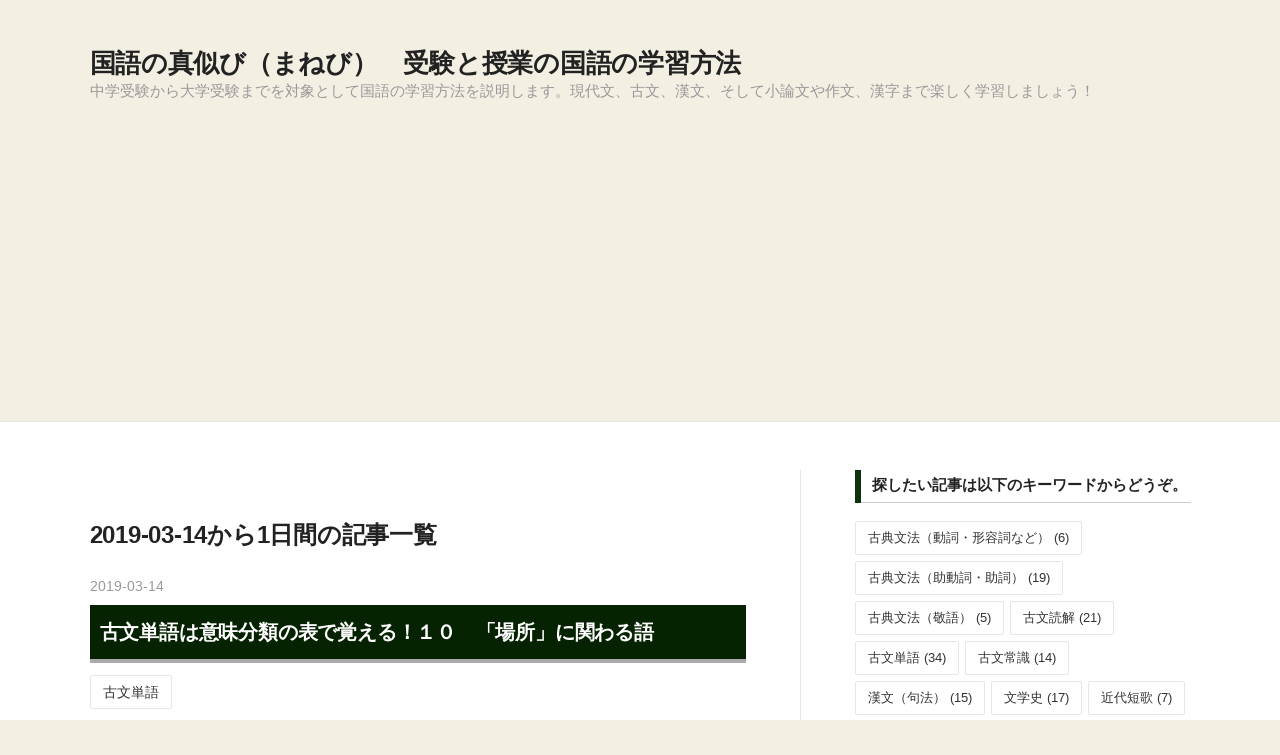

--- FILE ---
content_type: text/html; charset=utf-8
request_url: https://www.kokugo-manebi.tokyo/archive/2019/03/14
body_size: 10043
content:
<!DOCTYPE html>
<html
  lang="ja"

data-admin-domain="//blog.hatena.ne.jp"
data-admin-origin="https://blog.hatena.ne.jp"
data-author="manebi"
data-avail-langs="ja en"
data-blog="manebikokugo.hatenadiary.com"
data-blog-host="manebikokugo.hatenadiary.com"
data-blog-is-public="1"
data-blog-name="国語の真似び（まねび）　受験と授業の国語の学習方法　"
data-blog-owner="manebi"
data-blog-show-ads=""
data-blog-show-sleeping-ads=""
data-blog-uri="https://www.kokugo-manebi.tokyo/"
data-blog-uuid="17391345971647229208"
data-blogs-uri-base="https://www.kokugo-manebi.tokyo"
data-brand="pro"
data-data-layer="{&quot;hatenablog&quot;:{&quot;admin&quot;:{},&quot;analytics&quot;:{&quot;brand_property_id&quot;:&quot;&quot;,&quot;measurement_id&quot;:&quot;&quot;,&quot;non_sampling_property_id&quot;:&quot;&quot;,&quot;property_id&quot;:&quot;UA-120220772-4&quot;,&quot;separated_property_id&quot;:&quot;UA-29716941-21&quot;},&quot;blog&quot;:{&quot;blog_id&quot;:&quot;17391345971647229208&quot;,&quot;content_seems_japanese&quot;:&quot;true&quot;,&quot;disable_ads&quot;:&quot;custom_domain&quot;,&quot;enable_ads&quot;:&quot;false&quot;,&quot;enable_keyword_link&quot;:&quot;false&quot;,&quot;entry_show_footer_related_entries&quot;:&quot;true&quot;,&quot;force_pc_view&quot;:&quot;true&quot;,&quot;is_public&quot;:&quot;true&quot;,&quot;is_responsive_view&quot;:&quot;true&quot;,&quot;is_sleeping&quot;:&quot;true&quot;,&quot;lang&quot;:&quot;ja&quot;,&quot;name&quot;:&quot;\u56fd\u8a9e\u306e\u771f\u4f3c\u3073\uff08\u307e\u306d\u3073\uff09\u3000\u53d7\u9a13\u3068\u6388\u696d\u306e\u56fd\u8a9e\u306e\u5b66\u7fd2\u65b9\u6cd5\u3000&quot;,&quot;owner_name&quot;:&quot;manebi&quot;,&quot;uri&quot;:&quot;https://www.kokugo-manebi.tokyo/&quot;},&quot;brand&quot;:&quot;pro&quot;,&quot;page_id&quot;:&quot;archive&quot;,&quot;permalink_entry&quot;:null,&quot;pro&quot;:&quot;pro&quot;,&quot;router_type&quot;:&quot;blogs&quot;}}"
data-device="pc"
data-dont-recommend-pro="false"
data-global-domain="https://hatena.blog"
data-globalheader-color="b"
data-globalheader-type="pc"
data-has-touch-view="1"
data-help-url="https://help.hatenablog.com"
data-hide-header="1"
data-no-suggest-touch-view="1"
data-page="archive"
data-parts-domain="https://hatenablog-parts.com"
data-plus-available="1"
data-pro="true"
data-router-type="blogs"
data-sentry-dsn="https://03a33e4781a24cf2885099fed222b56d@sentry.io/1195218"
data-sentry-environment="production"
data-sentry-sample-rate="0.1"
data-static-domain="https://cdn.blog.st-hatena.com"
data-version="a8921fc57dddca0e2e0f210452896e"



  itemscope
  itemtype="http://schema.org/Blog"


  data-initial-state="{}"

  >
  <head prefix="og: http://ogp.me/ns# fb: http://ogp.me/ns/fb#">

  

  
  <meta name="viewport" content="width=device-width, initial-scale=1.0" />


  


  

  <meta name="robots" content="max-image-preview:large" />


  <meta charset="utf-8"/>
  <meta http-equiv="X-UA-Compatible" content="IE=7; IE=9; IE=10; IE=11" />
  <title>2019-03-14から1日間の記事一覧 - 国語の真似び（まねび）　受験と授業の国語の学習方法　</title>

  
  <link rel="canonical" href="https://www.kokugo-manebi.tokyo/archive/2019/03/14"/>



  

<meta itemprop="name" content="2019-03-14から1日間の記事一覧 - 国語の真似び（まねび）　受験と授業の国語の学習方法　"/>

  <meta itemprop="image" content="https://cdn.blog.st-hatena.com/images/theme/og-image-1500.png"/>


  <meta property="og:title" content="2019-03-14から1日間の記事一覧 - 国語の真似び（まねび）　受験と授業の国語の学習方法　"/>
<meta property="og:type" content="blog"/>
  <meta property="og:url" content="https://www.kokugo-manebi.tokyo/archive/2019/03/14"/>

  
  
  
  <meta property="og:image" content="https://cdn.blog.st-hatena.com/images/theme/og-image-1500.png"/>

<meta property="og:image:alt" content="2019-03-14から1日間の記事一覧 - 国語の真似び（まねび）　受験と授業の国語の学習方法　"/>
  <meta property="og:description" content="中学受験から大学受験までを対象として国語の学習方法を説明します。現代文、古文、漢文、そして小論文や作文、漢字まで楽しく学習しましょう！" />
<meta property="og:site_name" content="国語の真似び（まねび）　受験と授業の国語の学習方法　"/>

    <meta name="twitter:card" content="summary" />  <meta name="twitter:title" content="2019-03-14から1日間の記事一覧 - 国語の真似び（まねび）　受験と授業の国語の学習方法　" />  <meta name="twitter:description" content="中学受験から大学受験までを対象として国語の学習方法を説明します。現代文、古文、漢文、そして小論文や作文、漢字まで楽しく学習しましょう！" />  <meta name="twitter:app:name:iphone" content="はてなブログアプリ" />
  <meta name="twitter:app:id:iphone" content="583299321" />
  <meta name="twitter:app:url:iphone" content="hatenablog:///open?uri=https%3A%2F%2Fwww.kokugo-manebi.tokyo%2Farchive%2F2019%2F03%2F14" />  <meta name="twitter:site" content="@HChiharu" />
  
    <meta name="google-site-verification" content="google-site-verification=lEeRXvTuQwvdnHDUKIbcpqv0YqORU9bXFE2WKrmtCTQ" />
    <meta name="keywords" content="国語,現代文,読解,漢字,中学受験,大学受験,古典,漢文,文法,古文,小論文,大学入試,入試,句法,文学史" />
    <meta name="msvalidate.01" content="D60CFB9DB9C8B63342C2325DF51A0912" />


  
<script
  id="embed-gtm-data-layer-loader"
  data-data-layer-page-specific=""
>
(function() {
  function loadDataLayer(elem, attrName) {
    if (!elem) { return {}; }
    var json = elem.getAttribute(attrName);
    if (!json) { return {}; }
    return JSON.parse(json);
  }

  var globalVariables = loadDataLayer(
    document.documentElement,
    'data-data-layer'
  );
  var pageSpecificVariables = loadDataLayer(
    document.getElementById('embed-gtm-data-layer-loader'),
    'data-data-layer-page-specific'
  );

  var variables = [globalVariables, pageSpecificVariables];

  if (!window.dataLayer) {
    window.dataLayer = [];
  }

  for (var i = 0; i < variables.length; i++) {
    window.dataLayer.push(variables[i]);
  }
})();
</script>

<!-- Google Tag Manager -->
<script>(function(w,d,s,l,i){w[l]=w[l]||[];w[l].push({'gtm.start':
new Date().getTime(),event:'gtm.js'});var f=d.getElementsByTagName(s)[0],
j=d.createElement(s),dl=l!='dataLayer'?'&l='+l:'';j.async=true;j.src=
'https://www.googletagmanager.com/gtm.js?id='+i+dl;f.parentNode.insertBefore(j,f);
})(window,document,'script','dataLayer','GTM-P4CXTW');</script>
<!-- End Google Tag Manager -->











  <link rel="shortcut icon" href="https://www.kokugo-manebi.tokyo/icon/favicon">
<link rel="apple-touch-icon" href="https://www.kokugo-manebi.tokyo/icon/touch">
<link rel="icon" sizes="192x192" href="https://www.kokugo-manebi.tokyo/icon/link">

  

<link rel="alternate" type="application/atom+xml" title="Atom" href="https://www.kokugo-manebi.tokyo/feed"/>
<link rel="alternate" type="application/rss+xml" title="RSS2.0" href="https://www.kokugo-manebi.tokyo/rss"/>

  
  
  <link rel="author" href="http://www.hatena.ne.jp/manebi/">


  

  
      <link rel="preload" href="https://cdn.image.st-hatena.com/image/scale/2e074d1eb3a77fb985a32759b8b5280f1c568ba1/backend=imagemagick;height=500;quality=80;version=1;width=500/https%3A%2F%2Fcdn-ak.f.st-hatena.com%2Fimages%2Ffotolife%2Fm%2Fmanebi%2F20201106%2F20201106114643.png" as="image"/>


  
    
<link rel="stylesheet" type="text/css" href="https://cdn.blog.st-hatena.com/css/blog.css?version=a8921fc57dddca0e2e0f210452896e"/>

    
  <link rel="stylesheet" type="text/css" href="https://usercss.blog.st-hatena.com/blog_style/17391345971647229208/7124db21439cbd415292beec744960eefcd8149e"/>
  
  

  

  
<script> </script>

  
<style>
  div#google_afc_user,
  div.google-afc-user-container,
  div.google_afc_image,
  div.google_afc_blocklink {
      display: block !important;
  }
</style>


  

  

  <!-- Global site tag (gtag.js) - Google Analytics -->
<script async src="https://www.googletagmanager.com/gtag/js?id=UA-120220772-2"></script>

<script>
  window.dataLayer = window.dataLayer || [];
  function gtag(){dataLayer.push(arguments);}
  gtag('js', new Date());

  gtag('config', 'UA-120220772-2');
</script>
<script async src="//pagead2.googlesyndication.com/pagead/js/adsbygoogle.js"></script> <script> (adsbygoogle = window.adsbygoogle || []).push({ google_ad_client: "ca-pub-3544105539900071", enable_page_level_ads: true }); </script>

<script type="text/javascript" language="javascript">
    var vc_pid = "885484251";
</script><script type="text/javascript" src="//aml.valuecommerce.com/vcdal.js" async></script>

</head>

  <body class="page-archive enable-top-editarea enable-bottom-editarea globalheader-off globalheader-ng-enabled">
    

<div id="globalheader-container"
  data-brand="hatenablog"
  style="display: none"
  >
  <iframe id="globalheader" height="37" frameborder="0" allowTransparency="true"></iframe>
</div>


  
  
  

  <div id="container">
    <div id="container-inner">
      <header id="blog-title" data-brand="hatenablog">
  <div id="blog-title-inner" >
    <div id="blog-title-content">
      <h1 id="title"><a href="https://www.kokugo-manebi.tokyo/">国語の真似び（まねび）　受験と授業の国語の学習方法　</a></h1>
      
        <h2 id="blog-description">中学受験から大学受験までを対象として国語の学習方法を説明します。現代文、古文、漢文、そして小論文や作文、漢字まで楽しく学習しましょう！</h2>
      
    </div>
  </div>
</header>

      
  <div id="top-editarea">
    <script async src="//pagead2.googlesyndication.com/pagead/js/adsbygoogle.js"></script>
<!-- 国語タイトル下 -->
<ins class="adsbygoogle"
     style="display:block"
     data-ad-client="ca-pub-3544105539900071"
     data-ad-slot="1610766270"
     data-ad-format="auto"
     data-full-width-responsive="true"></ins>
<script>
(adsbygoogle = window.adsbygoogle || []).push({});
</script>
  </div>


      
        
      
      



<div id="content">
  <div id="content-inner">
    <div id="wrapper">
      <div id="main">
        <div id="main-inner">
          

          



          

          
            <h2 class="archive-heading">
              2019-03-14から1日間の記事一覧
            </h2>
          

          
            <div class="archive-entries">
              
                
                  <section class="archive-entry test-archive-entry autopagerize_page_element" data-uuid="17680117126993343215">
<div class="archive-entry-header">
  <div class="date archive-date">
    <a href="https://www.kokugo-manebi.tokyo/archive/2019/03/14" rel="nofollow">
      <time datetime="2019-03-14" title="2019-03-14">
        <span class="date-year">2019</span><span class="hyphen">-</span><span class="date-month">03</span><span class="hyphen">-</span><span class="date-day">14</span>
      </time>
    </a>
  </div>

  <h1 class="entry-title">
    <a class="entry-title-link" href="https://www.kokugo-manebi.tokyo/entry/tangobasho">古文単語は意味分類の表で覚える！１０　「場所」に関わる語</a>
  </h1>
</div>


  <div class="categories">
    
      <a href="https://www.kokugo-manebi.tokyo/archive/category/%E5%8F%A4%E6%96%87%E5%8D%98%E8%AA%9E" class="archive-category-link category-古文単語">古文単語</a>
    
  </div>


  <a href="https://www.kokugo-manebi.tokyo/entry/tangobasho" class="entry-thumb-link">
    <div class="entry-thumb" style="background-image: url('https://cdn.image.st-hatena.com/image/scale/2e074d1eb3a77fb985a32759b8b5280f1c568ba1/backend=imagemagick;height=500;quality=80;version=1;width=500/https%3A%2F%2Fcdn-ak.f.st-hatena.com%2Fimages%2Ffotolife%2Fm%2Fmanebi%2F20201106%2F20201106114643.png');">
    </div>
  </a>
<div class="archive-entry-body">
  <p class="entry-description">
    
      古文単語は１０回目です。今日は「場所」に関わる語を紹介します。
    
  </p>

  
    <div class="archive-entry-tags-wrapper">
  <div class="archive-entry-tags">  </div>
</div>

  

  <span class="social-buttons">
    
    
      <a href="https://b.hatena.ne.jp/entry/s/www.kokugo-manebi.tokyo/entry/tangobasho" class="bookmark-widget-counter">
        <img src="https://b.hatena.ne.jp/entry/image/https://www.kokugo-manebi.tokyo/entry/tangobasho" alt="はてなブックマーク - 古文単語は意味分類の表で覚える！１０　「場所」に関わる語" />
      </a>
    

    <span
      class="star-container"
      data-hatena-star-container
      data-hatena-star-url="https://www.kokugo-manebi.tokyo/entry/tangobasho"
      data-hatena-star-title="古文単語は意味分類の表で覚える！１０　「場所」に関わる語"
      data-hatena-star-variant="profile-icon"
      data-hatena-star-profile-url-template="https://blog.hatena.ne.jp/{username}/"
    ></span>
  </span>
</div>
</section>
              
            </div>

          
        </div>

        
      </div>
    </div>

    
<aside id="box2">
  
  <div id="box2-inner">
    
      

<div class="hatena-module hatena-module-category">
  <div class="hatena-module-title">
    探したい記事は以下のキーワードからどうぞ。
  </div>
  <div class="hatena-module-body">
    <ul class="hatena-urllist">
      
        <li>
          <a href="https://www.kokugo-manebi.tokyo/archive/category/%E5%8F%A4%E5%85%B8%E6%96%87%E6%B3%95%EF%BC%88%E5%8B%95%E8%A9%9E%E3%83%BB%E5%BD%A2%E5%AE%B9%E8%A9%9E%E3%81%AA%E3%81%A9%EF%BC%89" class="category-古典文法（動詞・形容詞など）">
            古典文法（動詞・形容詞など） (6)
          </a>
        </li>
      
        <li>
          <a href="https://www.kokugo-manebi.tokyo/archive/category/%E5%8F%A4%E5%85%B8%E6%96%87%E6%B3%95%EF%BC%88%E5%8A%A9%E5%8B%95%E8%A9%9E%E3%83%BB%E5%8A%A9%E8%A9%9E%EF%BC%89" class="category-古典文法（助動詞・助詞）">
            古典文法（助動詞・助詞） (19)
          </a>
        </li>
      
        <li>
          <a href="https://www.kokugo-manebi.tokyo/archive/category/%E5%8F%A4%E5%85%B8%E6%96%87%E6%B3%95%EF%BC%88%E6%95%AC%E8%AA%9E%EF%BC%89" class="category-古典文法（敬語）">
            古典文法（敬語） (5)
          </a>
        </li>
      
        <li>
          <a href="https://www.kokugo-manebi.tokyo/archive/category/%E5%8F%A4%E6%96%87%E8%AA%AD%E8%A7%A3" class="category-古文読解">
            古文読解 (21)
          </a>
        </li>
      
        <li>
          <a href="https://www.kokugo-manebi.tokyo/archive/category/%E5%8F%A4%E6%96%87%E5%8D%98%E8%AA%9E" class="category-古文単語">
            古文単語 (34)
          </a>
        </li>
      
        <li>
          <a href="https://www.kokugo-manebi.tokyo/archive/category/%E5%8F%A4%E6%96%87%E5%B8%B8%E8%AD%98" class="category-古文常識">
            古文常識 (14)
          </a>
        </li>
      
        <li>
          <a href="https://www.kokugo-manebi.tokyo/archive/category/%E6%BC%A2%E6%96%87%EF%BC%88%E5%8F%A5%E6%B3%95%EF%BC%89" class="category-漢文（句法）">
            漢文（句法） (15)
          </a>
        </li>
      
        <li>
          <a href="https://www.kokugo-manebi.tokyo/archive/category/%E6%96%87%E5%AD%A6%E5%8F%B2" class="category-文学史">
            文学史 (17)
          </a>
        </li>
      
        <li>
          <a href="https://www.kokugo-manebi.tokyo/archive/category/%E8%BF%91%E4%BB%A3%E7%9F%AD%E6%AD%8C" class="category-近代短歌">
            近代短歌 (7)
          </a>
        </li>
      
        <li>
          <a href="https://www.kokugo-manebi.tokyo/archive/category/%E8%BF%91%E4%BB%A3%E8%A9%A9" class="category-近代詩">
            近代詩 (2)
          </a>
        </li>
      
        <li>
          <a href="https://www.kokugo-manebi.tokyo/archive/category/%E5%B0%8F%E8%AA%AC%EF%BC%88%E8%AA%AD%E8%A7%A3%E3%83%BB%E5%8F%97%E9%A8%93%EF%BC%89" class="category-小説（読解・受験）">
            小説（読解・受験） (4)
          </a>
        </li>
      
        <li>
          <a href="https://www.kokugo-manebi.tokyo/archive/category/%E6%A3%AE%E9%B4%8E%E5%A4%96%E3%80%8C%E8%88%9E%E5%A7%AB%E3%80%8D" class="category-森鴎外「舞姫」">
            森鴎外「舞姫」 (11)
          </a>
        </li>
      
        <li>
          <a href="https://www.kokugo-manebi.tokyo/archive/category/%E5%A4%8F%E7%9B%AE%E6%BC%B1%E7%9F%B3%E3%80%8C%E3%81%93%E3%81%93%E3%82%8D%E3%80%8D" class="category-夏目漱石「こころ」">
            夏目漱石「こころ」 (10)
          </a>
        </li>
      
        <li>
          <a href="https://www.kokugo-manebi.tokyo/archive/category/%E5%B1%B1%E6%9C%88%E8%A8%98" class="category-山月記">
            山月記 (6)
          </a>
        </li>
      
        <li>
          <a href="https://www.kokugo-manebi.tokyo/archive/category/%E8%B5%B0%E3%82%8C%E3%83%A1%E3%83%AD%E3%82%B9" class="category-走れメロス">
            走れメロス (4)
          </a>
        </li>
      
        <li>
          <a href="https://www.kokugo-manebi.tokyo/archive/category/%E8%A9%95%E8%AB%96%E3%83%BB%E8%AB%96%E8%AA%AC" class="category-評論・論説">
            評論・論説 (7)
          </a>
        </li>
      
        <li>
          <a href="https://www.kokugo-manebi.tokyo/archive/category/%E7%8F%BE%E4%BB%A3%E6%96%87%E3%83%86%E3%83%BC%E3%83%9E%E7%90%86%E8%A7%A3" class="category-現代文テーマ理解">
            現代文テーマ理解 (17)
          </a>
        </li>
      
        <li>
          <a href="https://www.kokugo-manebi.tokyo/archive/category/%E5%B0%8F%E8%AB%96%E6%96%87" class="category-小論文">
            小論文 (12)
          </a>
        </li>
      
        <li>
          <a href="https://www.kokugo-manebi.tokyo/archive/category/%E6%BC%A2%E5%AD%97" class="category-漢字">
            漢字 (11)
          </a>
        </li>
      
        <li>
          <a href="https://www.kokugo-manebi.tokyo/archive/category/%E6%84%9F%E6%83%B3%E6%96%87%E3%83%BB%E4%BD%9C%E6%96%87%E3%81%AA%E3%81%A9" class="category-感想文・作文など">
            感想文・作文など (2)
          </a>
        </li>
      
        <li>
          <a href="https://www.kokugo-manebi.tokyo/archive/category/%E5%85%A5%E8%A9%A6%E3%83%BB%E5%8F%97%E9%A8%93" class="category-入試・受験">
            入試・受験 (11)
          </a>
        </li>
      
        <li>
          <a href="https://www.kokugo-manebi.tokyo/archive/category/%E5%A4%A7%E5%AD%A6%E5%88%A5%E5%9B%BD%E8%AA%9E%E5%85%A5%E8%A9%A6%E5%82%BE%E5%90%91" class="category-大学別国語入試傾向">
            大学別国語入試傾向 (6)
          </a>
        </li>
      
        <li>
          <a href="https://www.kokugo-manebi.tokyo/archive/category/%E3%82%BB%E3%83%B3%E3%82%BF%E3%83%BC%E8%A9%A6%E9%A8%93%E3%83%BB%E5%85%B1%E9%80%9A%E3%83%86%E3%82%B9%E3%83%88" class="category-センター試験・共通テスト">
            センター試験・共通テスト (24)
          </a>
        </li>
      
        <li>
          <a href="https://www.kokugo-manebi.tokyo/archive/category/%E4%B8%AD%E5%AD%A6%E5%8F%97%E9%A8%93%E3%83%BB%E9%AB%98%E6%A0%A1%E5%8F%97%E9%A8%93" class="category-中学受験・高校受験">
            中学受験・高校受験 (23)
          </a>
        </li>
      
        <li>
          <a href="https://www.kokugo-manebi.tokyo/archive/category/%E3%82%B3%E3%83%A9%E3%83%A0%EF%BC%88%E8%B3%AA%E5%95%8F%E3%81%AE%E5%9B%9E%E7%AD%94%EF%BC%89" class="category-コラム（質問の回答）">
            コラム（質問の回答） (9)
          </a>
        </li>
      
        <li>
          <a href="https://www.kokugo-manebi.tokyo/archive/category/%E3%81%8A%E3%82%82%E3%81%97%E3%82%8D%E3%81%84%E5%8F%A4%E6%96%87%E3%81%AE%E4%B8%96%E7%95%8C" class="category-おもしろい古文の世界">
            おもしろい古文の世界 (5)
          </a>
        </li>
      
    </ul>
  </div>
</div>

    
      <div class="hatena-module hatena-module-links">
  <div class="hatena-module-title">
    姉妹サイト
  </div>
  <div class="hatena-module-body">
    <ul class="hatena-urllist">
      
        <li>
          <a href="https://www.manebi.tokyo">学びの真似び 　学習方法と教育情報</a>
        </li>
      
        <li>
          <a href="https://ehon.manebi.tokyo">絵本の真似び　絵本の紹介</a>
        </li>
      
    </ul>
  </div>
</div>

    
      
<div class="hatena-module hatena-module-html">
    <div class="hatena-module-title">探したい記事を「国語・学び・絵本の真似び」サイトから検索できます。</div>
  <div class="hatena-module-body">
    <script>
  (function() {
    var cx = 'partner-pub-3544105539900071:1052183836';
    var gcse = document.createElement('script');
    gcse.type = 'text/javascript';
    gcse.async = true;
    gcse.src = 'https://cse.google.com/cse.js?cx=' + cx;
    var s = document.getElementsByTagName('script')[0];
    s.parentNode.insertBefore(gcse, s);
  })();
</script>
<gcse:searchbox-only></gcse:searchbox-only>
  </div>
</div>

    
      
<div class="hatena-module hatena-module-html">
  <div class="hatena-module-body">
    <script async src="//pagead2.googlesyndication.com/pagead/js/adsbygoogle.js"></script>
<!-- -->
<ins class="adsbygoogle"
     style="display:block"
     data-ad-client="ca-pub-3544105539900071"
     data-ad-slot="8869598752"
     data-ad-format="auto"
     data-full-width-responsive="true"></ins>
<script>
(adsbygoogle = window.adsbygoogle || []).push({});
</script>
  </div>
</div>

    
      
<div class="hatena-module hatena-module-html">
    <div class="hatena-module-title">関連記事</div>
  <div class="hatena-module-body">
    <script async src="//pagead2.googlesyndication.com/pagead/js/adsbygoogle.js"></script>
<ins class="adsbygoogle"
     style="display:block"
     data-ad-format="autorelaxed"
     data-ad-client="ca-pub-3544105539900071"
     data-ad-slot="9651861950"></ins>
<script>
     (adsbygoogle = window.adsbygoogle || []).push({});
</script>
  </div>
</div>

    
      <div class="hatena-module hatena-module-recent-entries ">
  <div class="hatena-module-title">
    <a href="https://www.kokugo-manebi.tokyo/archive">
      最新記事
    </a>
  </div>
  <div class="hatena-module-body">
    <ul class="recent-entries hatena-urllist urllist-with-thumbnails">
  
  
    
    <li class="urllist-item recent-entries-item">
      <div class="urllist-item-inner recent-entries-item-inner">
        
          
                      <a class="urllist-image-link recent-entries-image-link" href="https://www.kokugo-manebi.tokyo/entry/2025kyoutuutest">
  <img alt="2025共通テスト国語分析速報！4択になって、複数文も減って易化傾向強まる！" src="https://cdn.image.st-hatena.com/image/square/6de333be9bdb6c345bb9c821a6b8a5ee4b466025/backend=imagemagick;height=100;version=1;width=100/https%3A%2F%2Fogimage.blog.st-hatena.com%2F17391345971647229208%2F6802418398321383949%2F1737353734" class="urllist-image recent-entries-image" title="2025共通テスト国語分析速報！4択になって、複数文も減って易化傾向強まる！" width="100" height="100" loading="lazy">
</a>
            <div class="urllist-date-link recent-entries-date-link">
  <a href="https://www.kokugo-manebi.tokyo/archive/2025/01/20" rel="nofollow">
    <time datetime="2025-01-20T04:08:45Z" title="2025年1月20日">
      2025-01-20
    </time>
  </a>
</div>

          <a href="https://www.kokugo-manebi.tokyo/entry/2025kyoutuutest" class="urllist-title-link recent-entries-title-link  urllist-title recent-entries-title">2025共通テスト国語分析速報！4択になって、複数文も減って易化傾向強まる！</a>


          
          

                </div>
    </li>
  
    
    <li class="urllist-item recent-entries-item">
      <div class="urllist-item-inner recent-entries-item-inner">
        
          
                      <div class="urllist-date-link recent-entries-date-link">
  <a href="https://www.kokugo-manebi.tokyo/archive/2024/01/19" rel="nofollow">
    <time datetime="2024-01-19T03:28:38Z" title="2024年1月19日">
      2024-01-19
    </time>
  </a>
</div>

          <a href="https://www.kokugo-manebi.tokyo/entry/kyoutuutestkokugo2024" class="urllist-title-link recent-entries-title-link  urllist-title recent-entries-title">2024年度共通テスト国語設問分析速報！ノートや資料などの解釈でとにかく時間が…</a>


          
          

                </div>
    </li>
  
    
    <li class="urllist-item recent-entries-item">
      <div class="urllist-item-inner recent-entries-item-inner">
        
          
                      <a class="urllist-image-link recent-entries-image-link" href="https://www.kokugo-manebi.tokyo/entry/genninntokekkka">
  <img alt="小論文・探求『「原因と結果」の経済学』で、因果関係、相関関係を学習しよう！" src="https://cdn.image.st-hatena.com/image/square/edd0e3b102e51de73f98313386435eaacc88629a/backend=imagemagick;height=100;version=1;width=100/https%3A%2F%2Fthumbnail.image.rakuten.co.jp%2F%400_mall%2Fbook%2Fcabinet%2F9472%2F9784478039472.jpg%3F_ex%3D64x64" class="urllist-image recent-entries-image" title="小論文・探求『「原因と結果」の経済学』で、因果関係、相関関係を学習しよう！" width="100" height="100" loading="lazy">
</a>
            <div class="urllist-date-link recent-entries-date-link">
  <a href="https://www.kokugo-manebi.tokyo/archive/2023/05/18" rel="nofollow">
    <time datetime="2023-05-18T05:12:40Z" title="2023年5月18日">
      2023-05-18
    </time>
  </a>
</div>

          <a href="https://www.kokugo-manebi.tokyo/entry/genninntokekkka" class="urllist-title-link recent-entries-title-link  urllist-title recent-entries-title">小論文・探求『「原因と結果」の経済学』で、因果関係、相関関係を学習しよう！</a>


          
          

                </div>
    </li>
  
    
    <li class="urllist-item recent-entries-item">
      <div class="urllist-item-inner recent-entries-item-inner">
        
          
                      <div class="urllist-date-link recent-entries-date-link">
  <a href="https://www.kokugo-manebi.tokyo/archive/2023/04/28" rel="nofollow">
    <time datetime="2023-04-28T02:02:39Z" title="2023年4月28日">
      2023-04-28
    </time>
  </a>
</div>

          <a href="https://www.kokugo-manebi.tokyo/entry/chatgpt" class="urllist-title-link recent-entries-title-link  urllist-title recent-entries-title">小論文のトピックと視点　その1　チャットGPTとAIの限界、人間のクリエィティビティ</a>


          
          

                </div>
    </li>
  
    
    <li class="urllist-item recent-entries-item">
      <div class="urllist-item-inner recent-entries-item-inner">
        
          
                      <div class="urllist-date-link recent-entries-date-link">
  <a href="https://www.kokugo-manebi.tokyo/archive/2023/01/16" rel="nofollow">
    <time datetime="2023-01-16T02:28:38Z" title="2023年1月16日">
      2023-01-16
    </time>
  </a>
</div>

          <a href="https://www.kokugo-manebi.tokyo/entry/2023kyoutuutestkokugobunseki" class="urllist-title-link recent-entries-title-link  urllist-title recent-entries-title">2023年共通テスト国語　解説と分析速報！　問題数も多く頭も使って大変！</a>


          
          

                </div>
    </li>
  
</ul>

          <div class="urllist-see-more recent-entries-see-more">
        <a href="https://www.kokugo-manebi.tokyo/archive"  class="urllist-see-more-link recent-entries-see-more-link">
          もっと見る
        </a>
      </div>  </div>
</div>

    
      
<div class="hatena-module hatena-module-entries-access-ranking"
  data-count="5"
  data-source="access"
  data-enable_customize_format="0"
  data-display_entry_image_size_width="100"
  data-display_entry_image_size_height="100"

  data-display_entry_category="0"
  data-display_entry_image="1"
  data-display_entry_image_size_width="100"
  data-display_entry_image_size_height="100"
  data-display_entry_body_length="0"
  data-display_entry_date="1"
  data-display_entry_title_length="20"
  data-restrict_entry_title_length="0"
  data-display_bookmark_count="0"

>
  <div class="hatena-module-title">
    
      注目記事
    
  </div>
  <div class="hatena-module-body">
    
  </div>
</div>

    
      
<div class="hatena-module hatena-module-html">
  <div class="hatena-module-body">
    <center><script language="javascript" src="//ad.jp.ap.valuecommerce.com/servlet/jsbanner?sid=3428175&pid=885583595"></script><noscript><a href="//ck.jp.ap.valuecommerce.com/servlet/referral?sid=3428175&pid=885583595" target="_blank" rel="nofollow"><img src="//ad.jp.ap.valuecommerce.com/servlet/gifbanner?sid=3428175&pid=885583595" border="0"></a></noscript></center>
  </div>
</div>

    
      <div class="hatena-module hatena-module-links">
  <div class="hatena-module-title">
    このサイトについて
  </div>
  <div class="hatena-module-body">
    <ul class="hatena-urllist">
      
        <li>
          <a href="https://www.kokugo-manebi.tokyo/privacy-policy">プライバシーポリシー</a>
        </li>
      
        <li>
          <a href="https://www.kokugo-manebi.tokyo/question">お問合せ・質問・リクエスト</a>
        </li>
      
    </ul>
  </div>
</div>

    
      

<div class="hatena-module hatena-module-profile">
  <div class="hatena-module-title">
    プロフィール
  </div>
  <div class="hatena-module-body">
    
    <a href="https://www.kokugo-manebi.tokyo/about" class="profile-icon-link">
      <img src="https://cdn.profile-image.st-hatena.com/users/manebi/profile.png?1529581685"
      alt="id:manebi" class="profile-icon" />
    </a>
    

    
    <span class="id">
      <a href="https://www.kokugo-manebi.tokyo/about" class="hatena-id-link"><span data-load-nickname="1" data-user-name="manebi">id:manebi</span></a>
      
  
  
    <a href="https://blog.hatena.ne.jp/-/pro?plus_via=blog_plus_badge&amp;utm_source=pro_badge&amp;utm_medium=referral&amp;utm_campaign=register_pro" title="はてなブログPro"><i class="badge-type-pro">はてなブログPro</i></a>
  


    </span>
    

    
      <div class="profile-activities">
      
        最終更新:
        <time datetime="2025-01-20T04:08:45Z" data-relative data-epoch="1737346125000" class="updated">2025-01-20 13:08</time>
      
    </div>
    

    
    <div class="profile-description">
      <p>中学受験から大学受験までを対象として国語の学習方法を説明します。現代文、古文、漢文、そして小論文や作文、漢字まで楽しく学習しましょう！</p>

    </div>
    

    
      <div class="hatena-follow-button-box btn-subscribe js-hatena-follow-button-box"
  
  >

  <a href="#" class="hatena-follow-button js-hatena-follow-button">
    <span class="subscribing">
      <span class="foreground">読者です</span>
      <span class="background">読者をやめる</span>
    </span>
    <span class="unsubscribing" data-track-name="profile-widget-subscribe-button" data-track-once>
      <span class="foreground">読者になる</span>
      <span class="background">読者になる</span>
    </span>
  </a>
  <div class="subscription-count-box js-subscription-count-box">
    <i></i>
    <u></u>
    <span class="subscription-count js-subscription-count">
    </span>
  </div>
</div>

    

    
      <div class="hatena-follow-button-box">
        <a href="https://twitter.com/HChiharu" title="X（Twitter）アカウント" class="btn-twitter" data-lang="ja">
          <img src="https://cdn.blog.st-hatena.com/images/theme/plofile-socialize-x.svg?version=a8921fc57dddca0e2e0f210452896e" alt="X">
          <span>
            @HChiharuをフォロー
          </span>
        </a>
      </div>
    

    <div class="profile-about">
      <a href="https://www.kokugo-manebi.tokyo/about">このブログについて</a>
    </div>

  </div>
</div>

    
      

<div class="hatena-module hatena-module-archive" data-archive-type="default" data-archive-url="https://www.kokugo-manebi.tokyo/archive">
  <div class="hatena-module-title">
    <a href="https://www.kokugo-manebi.tokyo/archive">月別アーカイブ</a>
  </div>
  <div class="hatena-module-body">
    
      
        <ul class="hatena-urllist">
          
            <li class="archive-module-year archive-module-year-hidden" data-year="2025">
              <div class="archive-module-button">
                <span class="archive-module-hide-button">▼</span>
                <span class="archive-module-show-button">▶</span>
              </div>
              <a href="https://www.kokugo-manebi.tokyo/archive/2025" class="archive-module-year-title archive-module-year-2025">
                2025
              </a>
              <ul class="archive-module-months">
                
                  <li class="archive-module-month">
                    <a href="https://www.kokugo-manebi.tokyo/archive/2025/01" class="archive-module-month-title archive-module-month-2025-1">
                      2025 / 1
                    </a>
                  </li>
                
              </ul>
            </li>
          
            <li class="archive-module-year archive-module-year-hidden" data-year="2024">
              <div class="archive-module-button">
                <span class="archive-module-hide-button">▼</span>
                <span class="archive-module-show-button">▶</span>
              </div>
              <a href="https://www.kokugo-manebi.tokyo/archive/2024" class="archive-module-year-title archive-module-year-2024">
                2024
              </a>
              <ul class="archive-module-months">
                
                  <li class="archive-module-month">
                    <a href="https://www.kokugo-manebi.tokyo/archive/2024/01" class="archive-module-month-title archive-module-month-2024-1">
                      2024 / 1
                    </a>
                  </li>
                
              </ul>
            </li>
          
            <li class="archive-module-year archive-module-year-hidden" data-year="2023">
              <div class="archive-module-button">
                <span class="archive-module-hide-button">▼</span>
                <span class="archive-module-show-button">▶</span>
              </div>
              <a href="https://www.kokugo-manebi.tokyo/archive/2023" class="archive-module-year-title archive-module-year-2023">
                2023
              </a>
              <ul class="archive-module-months">
                
                  <li class="archive-module-month">
                    <a href="https://www.kokugo-manebi.tokyo/archive/2023/05" class="archive-module-month-title archive-module-month-2023-5">
                      2023 / 5
                    </a>
                  </li>
                
                  <li class="archive-module-month">
                    <a href="https://www.kokugo-manebi.tokyo/archive/2023/04" class="archive-module-month-title archive-module-month-2023-4">
                      2023 / 4
                    </a>
                  </li>
                
                  <li class="archive-module-month">
                    <a href="https://www.kokugo-manebi.tokyo/archive/2023/01" class="archive-module-month-title archive-module-month-2023-1">
                      2023 / 1
                    </a>
                  </li>
                
              </ul>
            </li>
          
            <li class="archive-module-year archive-module-year-hidden" data-year="2022">
              <div class="archive-module-button">
                <span class="archive-module-hide-button">▼</span>
                <span class="archive-module-show-button">▶</span>
              </div>
              <a href="https://www.kokugo-manebi.tokyo/archive/2022" class="archive-module-year-title archive-module-year-2022">
                2022
              </a>
              <ul class="archive-module-months">
                
                  <li class="archive-module-month">
                    <a href="https://www.kokugo-manebi.tokyo/archive/2022/11" class="archive-module-month-title archive-module-month-2022-11">
                      2022 / 11
                    </a>
                  </li>
                
                  <li class="archive-module-month">
                    <a href="https://www.kokugo-manebi.tokyo/archive/2022/10" class="archive-module-month-title archive-module-month-2022-10">
                      2022 / 10
                    </a>
                  </li>
                
                  <li class="archive-module-month">
                    <a href="https://www.kokugo-manebi.tokyo/archive/2022/08" class="archive-module-month-title archive-module-month-2022-8">
                      2022 / 8
                    </a>
                  </li>
                
                  <li class="archive-module-month">
                    <a href="https://www.kokugo-manebi.tokyo/archive/2022/07" class="archive-module-month-title archive-module-month-2022-7">
                      2022 / 7
                    </a>
                  </li>
                
                  <li class="archive-module-month">
                    <a href="https://www.kokugo-manebi.tokyo/archive/2022/06" class="archive-module-month-title archive-module-month-2022-6">
                      2022 / 6
                    </a>
                  </li>
                
                  <li class="archive-module-month">
                    <a href="https://www.kokugo-manebi.tokyo/archive/2022/05" class="archive-module-month-title archive-module-month-2022-5">
                      2022 / 5
                    </a>
                  </li>
                
                  <li class="archive-module-month">
                    <a href="https://www.kokugo-manebi.tokyo/archive/2022/01" class="archive-module-month-title archive-module-month-2022-1">
                      2022 / 1
                    </a>
                  </li>
                
              </ul>
            </li>
          
            <li class="archive-module-year archive-module-year-hidden" data-year="2021">
              <div class="archive-module-button">
                <span class="archive-module-hide-button">▼</span>
                <span class="archive-module-show-button">▶</span>
              </div>
              <a href="https://www.kokugo-manebi.tokyo/archive/2021" class="archive-module-year-title archive-module-year-2021">
                2021
              </a>
              <ul class="archive-module-months">
                
                  <li class="archive-module-month">
                    <a href="https://www.kokugo-manebi.tokyo/archive/2021/12" class="archive-module-month-title archive-module-month-2021-12">
                      2021 / 12
                    </a>
                  </li>
                
                  <li class="archive-module-month">
                    <a href="https://www.kokugo-manebi.tokyo/archive/2021/11" class="archive-module-month-title archive-module-month-2021-11">
                      2021 / 11
                    </a>
                  </li>
                
                  <li class="archive-module-month">
                    <a href="https://www.kokugo-manebi.tokyo/archive/2021/06" class="archive-module-month-title archive-module-month-2021-6">
                      2021 / 6
                    </a>
                  </li>
                
                  <li class="archive-module-month">
                    <a href="https://www.kokugo-manebi.tokyo/archive/2021/03" class="archive-module-month-title archive-module-month-2021-3">
                      2021 / 3
                    </a>
                  </li>
                
                  <li class="archive-module-month">
                    <a href="https://www.kokugo-manebi.tokyo/archive/2021/01" class="archive-module-month-title archive-module-month-2021-1">
                      2021 / 1
                    </a>
                  </li>
                
              </ul>
            </li>
          
            <li class="archive-module-year archive-module-year-hidden" data-year="2020">
              <div class="archive-module-button">
                <span class="archive-module-hide-button">▼</span>
                <span class="archive-module-show-button">▶</span>
              </div>
              <a href="https://www.kokugo-manebi.tokyo/archive/2020" class="archive-module-year-title archive-module-year-2020">
                2020
              </a>
              <ul class="archive-module-months">
                
                  <li class="archive-module-month">
                    <a href="https://www.kokugo-manebi.tokyo/archive/2020/12" class="archive-module-month-title archive-module-month-2020-12">
                      2020 / 12
                    </a>
                  </li>
                
                  <li class="archive-module-month">
                    <a href="https://www.kokugo-manebi.tokyo/archive/2020/11" class="archive-module-month-title archive-module-month-2020-11">
                      2020 / 11
                    </a>
                  </li>
                
                  <li class="archive-module-month">
                    <a href="https://www.kokugo-manebi.tokyo/archive/2020/10" class="archive-module-month-title archive-module-month-2020-10">
                      2020 / 10
                    </a>
                  </li>
                
                  <li class="archive-module-month">
                    <a href="https://www.kokugo-manebi.tokyo/archive/2020/06" class="archive-module-month-title archive-module-month-2020-6">
                      2020 / 6
                    </a>
                  </li>
                
                  <li class="archive-module-month">
                    <a href="https://www.kokugo-manebi.tokyo/archive/2020/05" class="archive-module-month-title archive-module-month-2020-5">
                      2020 / 5
                    </a>
                  </li>
                
                  <li class="archive-module-month">
                    <a href="https://www.kokugo-manebi.tokyo/archive/2020/03" class="archive-module-month-title archive-module-month-2020-3">
                      2020 / 3
                    </a>
                  </li>
                
                  <li class="archive-module-month">
                    <a href="https://www.kokugo-manebi.tokyo/archive/2020/02" class="archive-module-month-title archive-module-month-2020-2">
                      2020 / 2
                    </a>
                  </li>
                
                  <li class="archive-module-month">
                    <a href="https://www.kokugo-manebi.tokyo/archive/2020/01" class="archive-module-month-title archive-module-month-2020-1">
                      2020 / 1
                    </a>
                  </li>
                
              </ul>
            </li>
          
            <li class="archive-module-year archive-module-year-hidden" data-year="2019">
              <div class="archive-module-button">
                <span class="archive-module-hide-button">▼</span>
                <span class="archive-module-show-button">▶</span>
              </div>
              <a href="https://www.kokugo-manebi.tokyo/archive/2019" class="archive-module-year-title archive-module-year-2019">
                2019
              </a>
              <ul class="archive-module-months">
                
                  <li class="archive-module-month">
                    <a href="https://www.kokugo-manebi.tokyo/archive/2019/12" class="archive-module-month-title archive-module-month-2019-12">
                      2019 / 12
                    </a>
                  </li>
                
                  <li class="archive-module-month">
                    <a href="https://www.kokugo-manebi.tokyo/archive/2019/11" class="archive-module-month-title archive-module-month-2019-11">
                      2019 / 11
                    </a>
                  </li>
                
                  <li class="archive-module-month">
                    <a href="https://www.kokugo-manebi.tokyo/archive/2019/10" class="archive-module-month-title archive-module-month-2019-10">
                      2019 / 10
                    </a>
                  </li>
                
                  <li class="archive-module-month">
                    <a href="https://www.kokugo-manebi.tokyo/archive/2019/09" class="archive-module-month-title archive-module-month-2019-9">
                      2019 / 9
                    </a>
                  </li>
                
                  <li class="archive-module-month">
                    <a href="https://www.kokugo-manebi.tokyo/archive/2019/08" class="archive-module-month-title archive-module-month-2019-8">
                      2019 / 8
                    </a>
                  </li>
                
                  <li class="archive-module-month">
                    <a href="https://www.kokugo-manebi.tokyo/archive/2019/07" class="archive-module-month-title archive-module-month-2019-7">
                      2019 / 7
                    </a>
                  </li>
                
                  <li class="archive-module-month">
                    <a href="https://www.kokugo-manebi.tokyo/archive/2019/06" class="archive-module-month-title archive-module-month-2019-6">
                      2019 / 6
                    </a>
                  </li>
                
                  <li class="archive-module-month">
                    <a href="https://www.kokugo-manebi.tokyo/archive/2019/05" class="archive-module-month-title archive-module-month-2019-5">
                      2019 / 5
                    </a>
                  </li>
                
                  <li class="archive-module-month">
                    <a href="https://www.kokugo-manebi.tokyo/archive/2019/04" class="archive-module-month-title archive-module-month-2019-4">
                      2019 / 4
                    </a>
                  </li>
                
                  <li class="archive-module-month">
                    <a href="https://www.kokugo-manebi.tokyo/archive/2019/03" class="archive-module-month-title archive-module-month-2019-3">
                      2019 / 3
                    </a>
                  </li>
                
                  <li class="archive-module-month">
                    <a href="https://www.kokugo-manebi.tokyo/archive/2019/02" class="archive-module-month-title archive-module-month-2019-2">
                      2019 / 2
                    </a>
                  </li>
                
                  <li class="archive-module-month">
                    <a href="https://www.kokugo-manebi.tokyo/archive/2019/01" class="archive-module-month-title archive-module-month-2019-1">
                      2019 / 1
                    </a>
                  </li>
                
              </ul>
            </li>
          
            <li class="archive-module-year archive-module-year-hidden" data-year="2018">
              <div class="archive-module-button">
                <span class="archive-module-hide-button">▼</span>
                <span class="archive-module-show-button">▶</span>
              </div>
              <a href="https://www.kokugo-manebi.tokyo/archive/2018" class="archive-module-year-title archive-module-year-2018">
                2018
              </a>
              <ul class="archive-module-months">
                
                  <li class="archive-module-month">
                    <a href="https://www.kokugo-manebi.tokyo/archive/2018/12" class="archive-module-month-title archive-module-month-2018-12">
                      2018 / 12
                    </a>
                  </li>
                
                  <li class="archive-module-month">
                    <a href="https://www.kokugo-manebi.tokyo/archive/2018/11" class="archive-module-month-title archive-module-month-2018-11">
                      2018 / 11
                    </a>
                  </li>
                
                  <li class="archive-module-month">
                    <a href="https://www.kokugo-manebi.tokyo/archive/2018/10" class="archive-module-month-title archive-module-month-2018-10">
                      2018 / 10
                    </a>
                  </li>
                
                  <li class="archive-module-month">
                    <a href="https://www.kokugo-manebi.tokyo/archive/2018/09" class="archive-module-month-title archive-module-month-2018-9">
                      2018 / 9
                    </a>
                  </li>
                
                  <li class="archive-module-month">
                    <a href="https://www.kokugo-manebi.tokyo/archive/2018/08" class="archive-module-month-title archive-module-month-2018-8">
                      2018 / 8
                    </a>
                  </li>
                
                  <li class="archive-module-month">
                    <a href="https://www.kokugo-manebi.tokyo/archive/2018/07" class="archive-module-month-title archive-module-month-2018-7">
                      2018 / 7
                    </a>
                  </li>
                
                  <li class="archive-module-month">
                    <a href="https://www.kokugo-manebi.tokyo/archive/2018/06" class="archive-module-month-title archive-module-month-2018-6">
                      2018 / 6
                    </a>
                  </li>
                
                  <li class="archive-module-month">
                    <a href="https://www.kokugo-manebi.tokyo/archive/2018/05" class="archive-module-month-title archive-module-month-2018-5">
                      2018 / 5
                    </a>
                  </li>
                
              </ul>
            </li>
          
        </ul>
      
    
  </div>
</div>

    
      
    
    
  </div>
</aside>



  </div>
</div>


      

      
  <div id="bottom-editarea">
    <script async src="//pagead2.googlesyndication.com/pagead/js/adsbygoogle.js"></script>
<ins class="adsbygoogle"
     style="display:block; text-align:center;"
     data-ad-layout="in-article"
     data-ad-format="fluid"
     data-ad-client="ca-pub-3544105539900071"
     data-ad-slot="3780923601"></ins>
<script>
     (adsbygoogle = window.adsbygoogle || []).push({});
</script>
  </div>


    </div>
  </div>
  

  
  <script async src="https://s.hatena.ne.jp/js/widget/star.js"></script>
  
  
  <script>
    if (typeof window.Hatena === 'undefined') {
      window.Hatena = {};
    }
    if (!Hatena.hasOwnProperty('Star')) {
      Hatena.Star = {
        VERSION: 2,
      };
    }
  </script>


  
    <div id="fb-root"></div>
<script>(function(d, s, id) {
  var js, fjs = d.getElementsByTagName(s)[0];
  if (d.getElementById(id)) return;
  js = d.createElement(s); js.id = id;
  js.src = "//connect.facebook.net/ja_JP/sdk.js#xfbml=1&appId=719729204785177&version=v17.0";
  fjs.parentNode.insertBefore(js, fjs);
}(document, 'script', 'facebook-jssdk'));</script>

  
  

<div class="quote-box">
  <div class="tooltip-quote tooltip-quote-stock">
    <i class="blogicon-quote" title="引用をストック"></i>
  </div>
  <div class="tooltip-quote tooltip-quote-tweet js-tooltip-quote-tweet">
    <a class="js-tweet-quote" target="_blank" data-track-name="quote-tweet" data-track-once>
      <img src="https://cdn.blog.st-hatena.com/images/admin/quote/quote-x-icon.svg?version=a8921fc57dddca0e2e0f210452896e" title="引用して投稿する" >
    </a>
  </div>
</div>

<div class="quote-stock-panel" id="quote-stock-message-box" style="position: absolute; z-index: 3000">
  <div class="message-box" id="quote-stock-succeeded-message" style="display: none">
    <p>引用をストックしました</p>
    <button class="btn btn-primary" id="quote-stock-show-editor-button" data-track-name="curation-quote-edit-button">ストック一覧を見る</button>
    <button class="btn quote-stock-close-message-button">閉じる</button>
  </div>

  <div class="message-box" id="quote-login-required-message" style="display: none">
    <p>引用するにはまずログインしてください</p>
    <button class="btn btn-primary" id="quote-login-button">ログイン</button>
    <button class="btn quote-stock-close-message-button">閉じる</button>
  </div>

  <div class="error-box" id="quote-stock-failed-message" style="display: none">
    <p>引用をストックできませんでした。再度お試しください</p>
    <button class="btn quote-stock-close-message-button">閉じる</button>
  </div>

  <div class="error-box" id="unstockable-quote-message-box" style="display: none; position: absolute; z-index: 3000;">
    <p>限定公開記事のため引用できません。</p>
  </div>
</div>

<script type="x-underscore-template" id="js-requote-button-template">
  <div class="requote-button js-requote-button">
    <button class="requote-button-btn tipsy-top" title="引用する"><i class="blogicon-quote"></i></button>
  </div>
</script>



  
  <div id="hidden-subscribe-button" style="display: none;">
    <div class="hatena-follow-button-box btn-subscribe js-hatena-follow-button-box"
  
  >

  <a href="#" class="hatena-follow-button js-hatena-follow-button">
    <span class="subscribing">
      <span class="foreground">読者です</span>
      <span class="background">読者をやめる</span>
    </span>
    <span class="unsubscribing" data-track-name="profile-widget-subscribe-button" data-track-once>
      <span class="foreground">読者になる</span>
      <span class="background">読者になる</span>
    </span>
  </a>
  <div class="subscription-count-box js-subscription-count-box">
    <i></i>
    <u></u>
    <span class="subscription-count js-subscription-count">
    </span>
  </div>
</div>

  </div>

  



    


  <script async src="https://platform.twitter.com/widgets.js" charset="utf-8"></script>

<script src="https://b.st-hatena.com/js/bookmark_button.js" charset="utf-8" async="async"></script>


<script type="text/javascript" src="https://cdn.blog.st-hatena.com/js/external/jquery.min.js?v=1.12.4&amp;version=a8921fc57dddca0e2e0f210452896e"></script>







<script src="https://cdn.blog.st-hatena.com/js/texts-ja.js?version=a8921fc57dddca0e2e0f210452896e"></script>



  <script id="vendors-js" data-env="production" src="https://cdn.blog.st-hatena.com/js/vendors.js?version=a8921fc57dddca0e2e0f210452896e" crossorigin="anonymous"></script>

<script id="hatenablog-js" data-env="production" src="https://cdn.blog.st-hatena.com/js/hatenablog.js?version=a8921fc57dddca0e2e0f210452896e" crossorigin="anonymous" data-page-id="archive-year-month-day"></script>


  <script>Hatena.Diary.GlobalHeader.init()</script>







    

    





  </body>
</html>


--- FILE ---
content_type: text/html; charset=utf-8
request_url: https://www.google.com/recaptcha/api2/aframe
body_size: 115
content:
<!DOCTYPE HTML><html><head><meta http-equiv="content-type" content="text/html; charset=UTF-8"></head><body><script nonce="U9QDsoPLI-9-PvuueqjWOA">/** Anti-fraud and anti-abuse applications only. See google.com/recaptcha */ try{var clients={'sodar':'https://pagead2.googlesyndication.com/pagead/sodar?'};window.addEventListener("message",function(a){try{if(a.source===window.parent){var b=JSON.parse(a.data);var c=clients[b['id']];if(c){var d=document.createElement('img');d.src=c+b['params']+'&rc='+(localStorage.getItem("rc::a")?sessionStorage.getItem("rc::b"):"");window.document.body.appendChild(d);sessionStorage.setItem("rc::e",parseInt(sessionStorage.getItem("rc::e")||0)+1);localStorage.setItem("rc::h",'1765945922013');}}}catch(b){}});window.parent.postMessage("_grecaptcha_ready", "*");}catch(b){}</script></body></html>

--- FILE ---
content_type: text/css; charset=utf-8
request_url: https://usercss.blog.st-hatena.com/blog_style/17391345971647229208/7124db21439cbd415292beec744960eefcd8149e
body_size: 10075
content:
/* <system section="theme" selected="6653586347149180725"> */
@import url("https://maxcdn.bootstrapcdn.com/font-awesome/4.5.0/css/font-awesome.min.css");

/*

	Theme: Innocent
	Author: waitingmoon
	Desciprtion: カスタマイズのためのテーマ
	Responsive: yes

*/

/**

	Table of Contents:

	* Normalize
	* Global
	* Repeatable Patterns
	* Layout
	* Header
	* Navigation
	* Recommend Entries
	* Breadcrumb
	* Entry
		* Entry Header
		* Entry Content
		* Entry Footer
		* Archive
	* Comment
	* Pager
	* Sidebar
		* Profile
		* Recent Post, Popular Post
		* Recent Comment
		* Archive
			* List Style
			* Calendar Style
		* Category
		* Search
		* Group
	* Footer
	* Modify
		* Colorbox
		* Advertisement

**/

/*! normalize.css v3.0.2 | MIT License | git.io/normalize */

/**
 * 1. Set default font family to sans-serif.
 * 2. Prevent iOS text size adjust after orientation change, without disabling
 *    user zoom.
 */

html {
  font-family: sans-serif; /* 1 */
  -ms-text-size-adjust: 100%; /* 2 */
  -webkit-text-size-adjust: 100%; /* 2 */
}

/**
 * Remove default margin.
 */

body {
  margin: 0;
}

/* HTML5 display definitions
   ========================================================================== */

/**
 * Correct `block` display not defined for any HTML5 element in IE 8/9.
 * Correct `block` display not defined for `details` or `summary` in IE 10/11
 * and Firefox.
 * Correct `block` display not defined for `main` in IE 11.
 */

article,
aside,
details,
figcaption,
figure,
footer,
header,
hgroup,
main,
menu,
nav,
section,
summary {
  display: block;
}

/**
 * 1. Correct `inline-block` display not defined in IE 8/9.
 * 2. Normalize vertical alignment of `progress` in Chrome, Firefox, and Opera.
 */

audio,
canvas,
progress,
video {
  display: inline-block; /* 1 */
  vertical-align: baseline; /* 2 */
}

/**
 * Prevent modern browsers from displaying `audio` without controls.
 * Remove excess height in iOS 5 devices.
 */

audio:not([controls]) {
  display: none;
  height: 0;
}

/**
 * Address `[hidden]` styling not present in IE 8/9/10.
 * Hide the `template` element in IE 8/9/11, Safari, and Firefox < 22.
 */

[hidden],
template {
  display: none;
}

/* Links
   ========================================================================== */

/**
 * Remove the gray background color from active links in IE 10.
 */

a {
  background-color: transparent;
}

/**
 * Improve readability when focused and also mouse hovered in all browsers.
 */

a:active,
a:hover {
  outline: 0;
}

/* Text-level semantics
   ========================================================================== */

/**
 * Address styling not present in IE 8/9/10/11, Safari, and Chrome.
 */

abbr[title] {
  border-bottom: 1px dotted;
}

/**
 * Address style set to `bolder` in Firefox 4+, Safari, and Chrome.
 */

b,
strong {
  font-weight: bold;
}

/**
 * Address styling not present in Safari and Chrome.
 */

dfn {
  font-style: italic;
}

/**
 * Address variable `h1` font-size and margin within `section` and `article`
 * contexts in Firefox 4+, Safari, and Chrome.
 */

h1 {
  font-size: 2em;
  margin: 0.67em 0;
}

/**
 * Address styling not present in IE 8/9.
 */

mark {
  background: #ff0;
  color: #000;
}

/**
 * Address inconsistent and variable font size in all browsers.
 */

small {
  font-size: 80%;
}

/**
 * Prevent `sub` and `sup` affecting `line-height` in all browsers.
 */

sub,
sup {
  font-size: 75%;
  line-height: 0;
  position: relative;
  vertical-align: baseline;
}

sup {
  top: -0.5em;
}

sub {
  bottom: -0.25em;
}

/* Embedded content
   ========================================================================== */

/**
 * Remove border when inside `a` element in IE 8/9/10.
 */

img {
  border: 0;
}

/**
 * Correct overflow not hidden in IE 9/10/11.
 */

svg:not(:root) {
  overflow: hidden;
}

/* Grouping content
   ========================================================================== */

/**
 * Address margin not present in IE 8/9 and Safari.
 */

figure {
  margin: 1em 40px;
}

/**
 * Address differences between Firefox and other browsers.
 */

hr {
  -moz-box-sizing: content-box;
  box-sizing: content-box;
  height: 0;
}

/**
 * Contain overflow in all browsers.
 */

pre {
  overflow: auto;
}

/**
 * Address odd `em`-unit font size rendering in all browsers.
 */

code,
kbd,
pre,
samp {
  font-family: monospace, monospace;
  font-size: 1em;
}

/* Forms
   ========================================================================== */

/**
 * Known limitation: by default, Chrome and Safari on OS X allow very limited
 * styling of `select`, unless a `border` property is set.
 */

/**
 * 1. Correct color not being inherited.
 *    Known issue: affects color of disabled elements.
 * 2. Correct font properties not being inherited.
 * 3. Address margins set differently in Firefox 4+, Safari, and Chrome.
 */

button,
input,
optgroup,
select,
textarea {
  color: inherit; /* 1 */
  font: inherit; /* 2 */
  margin: 0; /* 3 */
}

/**
 * Address `overflow` set to `hidden` in IE 8/9/10/11.
 */

button {
  overflow: visible;
}

/**
 * Address inconsistent `text-transform` inheritance for `button` and `select`.
 * All other form control elements do not inherit `text-transform` values.
 * Correct `button` style inheritance in Firefox, IE 8/9/10/11, and Opera.
 * Correct `select` style inheritance in Firefox.
 */

button,
select {
  text-transform: none;
}

/**
 * 1. Avoid the WebKit bug in Android 4.0.* where (2) destroys native `audio`
 *    and `video` controls.
 * 2. Correct inability to style clickable `input` types in iOS.
 * 3. Improve usability and consistency of cursor style between image-type
 *    `input` and others.
 */

button,
html input[type="button"], /* 1 */
input[type="reset"],
input[type="submit"] {
  -webkit-appearance: button; /* 2 */
  cursor: pointer; /* 3 */
}

/**
 * Re-set default cursor for disabled elements.
 */

button[disabled],
html input[disabled] {
  cursor: default;
}

/**
 * Remove inner padding and border in Firefox 4+.
 */

button::-moz-focus-inner,
input::-moz-focus-inner {
  border: 0;
  padding: 0;
}

/**
 * Address Firefox 4+ setting `line-height` on `input` using `!important` in
 * the UA stylesheet.
 */

input {
  line-height: normal;
}

/**
 * It's recommended that you don't attempt to style these elements.
 * Firefox's implementation doesn't respect box-sizing, padding, or width.
 *
 * 1. Address box sizing set to `content-box` in IE 8/9/10.
 * 2. Remove excess padding in IE 8/9/10.
 */

input[type="checkbox"],
input[type="radio"] {
  box-sizing: border-box; /* 1 */
  padding: 0; /* 2 */
}

/**
 * Fix the cursor style for Chrome's increment/decrement buttons. For certain
 * `font-size` values of the `input`, it causes the cursor style of the
 * decrement button to change from `default` to `text`.
 */

input[type="number"]::-webkit-inner-spin-button,
input[type="number"]::-webkit-outer-spin-button {
  height: auto;
}

/**
 * 1. Address `appearance` set to `searchfield` in Safari and Chrome.
 * 2. Address `box-sizing` set to `border-box` in Safari and Chrome
 *    (include `-moz` to future-proof).
 */

input[type="search"] {
  -webkit-appearance: textfield; /* 1 */
  -moz-box-sizing: content-box;
  -webkit-box-sizing: content-box; /* 2 */
  box-sizing: content-box;
}

/**
 * Remove inner padding and search cancel button in Safari and Chrome on OS X.
 * Safari (but not Chrome) clips the cancel button when the search input has
 * padding (and `textfield` appearance).
 */

input[type="search"]::-webkit-search-cancel-button,
input[type="search"]::-webkit-search-decoration {
  -webkit-appearance: none;
}

/**
 * Define consistent border, margin, and padding.
 */

fieldset {
  border: 1px solid #c0c0c0;
  margin: 0 2px;
  padding: 0.35em 0.625em 0.75em;
}

/**
 * 1. Correct `color` not being inherited in IE 8/9/10/11.
 * 2. Remove padding so people aren't caught out if they zero out fieldsets.
 */

legend {
  border: 0; /* 1 */
  padding: 0; /* 2 */
}

/**
 * Remove default vertical scrollbar in IE 8/9/10/11.
 */

textarea {
  overflow: auto;
}

/**
 * Don't inherit the `font-weight` (applied by a rule above).
 * NOTE: the default cannot safely be changed in Chrome and Safari on OS X.
 */

optgroup {
  font-weight: bold;
}

/* Tables
   ========================================================================== */

/**
 * Remove most spacing between table cells.
 */

table {
  border-collapse: collapse;
  border-spacing: 0;
}

td,
th {
  padding: 0;
}


/* Global
   ========================================================================== */

::-moz-selection {
	background-color: #ccc;
	color: #fff;
}

::selection {
	background-color: #ccc;
	color: #fff;
}

html {
	font-size: 85%;
}

body {
	color: #333;
	font-size: 15px;
	font-family: Arial, "Hiragino Kaku Gothic ProN", Meiryo, sans-serif;
	line-height: 1.7;
	word-wrap: break-word;
}

@media screen and (min-width: 768px) {
	
	html {
		font-size: 100%;
	}
	
	body {
		font-size: 16px;
	}
}

a {
	color: inherit;
	text-decoration: none;
	-webkit-transition: all .3s ease;
	transition: all .3s ease;
}

.entry-content a,
.comment-content a {
	color: #3872b8;
	text-decoration: underline;
}

.entry-content a.keyword,
.comment-content a.keyword {
	border-bottom: 1px dotted;
	text-decoration: none;
}

a:hover {
	color: #5687c3;
}

h1,
h2,
h3,
h4,
h5,
h6 {
	clear: both;
	color: #222;
	letter-spacing: -0.01em;
	line-height: 1.4;
}

h1 {
	font-size: 1.625rem;
	margin-top: 2em;
	margin-bottom: 1em;
}

h2 {
	font-size: 1.5rem;
	margin-top: 2em;
	margin-bottom: 1em;
}

h3 {
	font-size: 1.375rem;
	margin-top: 1.5em;
	margin-bottom: 1em;
}

h4 {
	font-size: 1.25rem;
	margin-top: 1.5em;
	margin-bottom: 1em;
}

h5 {
	font-size: 1.125rem;
	margin-top: 1em;
	margin-bottom: 0.5em;
}

h6 {
	font-size: 1rem;
	margin-top: 1em;
	margin-bottom: 0.5em;
}

p {
	margin: 0 0 1.5em;
}

/* List */

ul,
ol {
	margin: 0 0 1.5em 2em;
	padding: 0;
}

li > ul,
li > ol {
	margin-bottom: 0;
	margin-left: 1.5em;
}

dl {
	margin: 0;
}

dt {
	font-weight: 700;
	margin-bottom: 0.75em;
}

dd {
	margin: 0 0 1.5em 1.5em;
}

.table-of-contents,
.entry-content .table-of-contents {
	border: 1px solid #e6e6e6;
	margin: 0 0 1.6em;
	padding: 1.6em 1.6em 1.6em 3.2em;
}

/* Table */

table {
	border-top: 1px solid #e6e6e6;
	font-size: 0.9375em;
	margin: 0 0 1.7em;
	width: 100%;
}

th {
	font-weight: 700;
	text-align: left;
}

th,
td {
	border-bottom: 1px solid #e6e6e6;
	padding: 0.8em;
}

/* Elements */

pre,
.entry-content pre {
	border: 1px solid #e6e6e6;
	font-family: Consolas, "Courier New", Courier, Monaco, monospace;
	font-size: 0.9375em;
	line-height: 1.4;
	margin: 0 0 1.7em;
	padding: 1.6em;
	word-wrap: normal;
}

code,
.entry-content code {
	background-color: #fee5ee;
	border: 0;
	border-radius: 0;
	color: #f92672;
	font-family: Consolas, "Courier New", Courier, Monaco, monospace;
	font-size: 0.9375em;
	margin: 0;
	padding: 0;
}

pre > code,
.entry-content pre > code {
	color: inherit;
	font-family: inherit;
	font-size: 1em;
	margin: 0;
	padding: 0;
}

blockquote,
.entry-content blockquote {
	border: 1px solid #e6e6e6;
	color: #666;
	font-size: 0.9375em;
	margin: 1.85em 0 1.7em;
	padding: 32px 24px 0.1em;
	position: relative;
}

blockquote::before,
.entry-content blockquote::before {
	background-color: #fff;
	content: "\f10d";
	display: inline-block;
	font: normal 28px/1 FontAwesome;
	vertical-align: middle;
	position: absolute;
	top: -10px;
	left: 24px;
}

blockquote cite,
.entry-content blockquote cite {
	display: block;
	margin-bottom: 1.5em;
	text-align: right;
}

blockquote > *:first-child,
.entry-content blockquote > *:first-child {
	margin-top: 0;
}

hr {
	background-color: #e6e6e6;
	border: 0;
	height: 1px;
	margin: 0 0 28px;
}

/* Media */

img {
	height: auto;
	max-width: 100%;
	vertical-align: middle;
}

embed,
iframe,
object {
	max-width: 100%;
}

/* ASIN, iTunes */

.hatena-asin-detail,
.itunes-embed {
	border: 1px solid #e6e6e6;
	font-size: 0.9375em;
	line-height: 1.5;
	margin: 0 0 1.7em;
	padding: 1.6em;
	position: relative;
}

.hatena-asin-detail::before,
.itunes-embed::before {
	color: #e6e6e6;
	display: inline-block;
	font: normal normal normal 32px/1 FontAwesome;
	vertical-align: middle;
	position: absolute;
	bottom: 0;
	right: 0;
}

.hatena-asin-detail::before {
	content: "\f270";
}

.itunes-embed::before {
	content: "\f179";
}

.hatena-asin-detail .hatena-asin-detail-image,
.itunes-embed .itunes-embed-image {
	float: left;
	margin-right: 1.6em;
	max-width: 60px;
}

@media screen and (min-width: 768px) {
	
	.hatena-asin-detail .hatena-asin-detail-image,
	.itunes-embed .itunes-embed-image {
		max-width: 100px;
	}
	
}

.hatena-asin-detail .hatena-asin-detail-info,
.itunes-embed .itunes-embed-info {
	overflow: hidden;
}

.hatena-asin-detail .hatena-asin-detail-title,
.itunes-embed .itunes-embed-title {
	margin-bottom: 0.8em;
}

.hatena-asin-detail .hatena-asin-detail-info ul li:last-child,
.itunes-embed .itunes-embed-info ul li:last-child {
	margin-top: 0.4em;
}

/* Repeatable Patterns
   ========================================================================== */

.hatena-image-right {
	margin: 0 0 1.5em 1.5em;
}

.hatena-image-left {
	margin: 0 1.5em 1.5em 0;
}

/* Clearing */

#content-inner::before,
#content-inner::after,
#main-inner::before,
#main-inner::after,
.categories::before,
.categories::after,
.entry-content::before,
.entry-content::after,
.comment-box::before,
.comment-box::after,
.pager::before,
.pager::after,
#box2-inner::before,
#box2-inner::after,
.hatena-urllist::before,
.hatena-urllist::after {
	content: "";
	display: table;
}

#content-inner::after,
#main-inner::after,
.categories::after,
.entry-content::after,
.comment-box::after,
.pager::after,
#box2-inner::after,
.hatena-urllist::after {
	clear: both;
}

/* Layout
   ========================================================================== */

#blog-title-inner,
#content-inner,
#footer-inner,
.breadcrumb-inner {
	margin: 0 auto;
	max-width: 656px;
	padding: 0 20px;
}

#blog-title {
	padding-top: 36px;
	padding-bottom: 32px;
}

#top-box,
#content {
	background-color: #fff;
	border-top: 1px solid #e6e6e6;
	padding-top: 24px;
}

#top-box + #content {
	border-top: 0;
}

.entry,
.page-archive .archive-entry {
	border-bottom: 1px solid #e6e6e6;
	margin-bottom: 36px;
	padding-bottom: 36px;
}

.entry-content {
	margin-top: 28px;
}

.entry-footer {
	margin-top: 36px;
}

.pager {
	margin-bottom: 36px;
}

#wrapper {
	border-bottom: 1px solid #e6e6e6;
	margin-bottom: 36px;
}

.hatena-module {
	margin-bottom: 48px;
}

#footer {
	padding-bottom: 28px;
	padding-top: 28px;
}

@media screen and (min-width: 540px) {
	
	#blog-title-inner,
	#content-inner,
	#footer-inner,
	.breadcrumb-inner {
		padding-left: 36px;
		padding-right: 36px;
	}
	
	#top-box,
	#content {
		padding-top: 36px;
	}
	
}

@media screen and (min-width: 768px) {
	
	#blog-title-inner,
	#content-inner,
	#footer-inner,
	.breadcrumb-inner {
		padding-left: 54px;
		padding-right: 54px;
	}

	#blog-title {
		padding-top: 48px;
		padding-bottom: 40px;
	}
	
	#top-box,
	#content {
		padding-top: 48px;
	}

	.entry,
	.page-archive .archive-entry {
		margin-bottom: 48px;
		padding-bottom: 48px;
	}
	
	.pager {
		margin-bottom: 48px;
	}

	#wrapper {
		margin-bottom: 48px;
	}

	#footer {
		padding-top: 36px;
		padding-bottom: 36px;
	}
	
}

@media screen and (min-width: 1024px) {
	
	#blog-title-inner,
	#content-inner,
	#footer-inner,
	.breadcrumb-inner,
	.main-navigation-inner {
		max-width: 1065px;
	}
	
	.main-navigation-inner {
		padding-left: 54px;
		padding-right: 54px;
	}
	
	#content {
		padding-bottom: 48px;
	}
	
	#wrapper {
		border-bottom: 0;
		box-sizing: border-box;
		float: left;
		margin-right: -354px;
		margin-bottom: 0;
		padding-right: 354px;
		width: 100%;
	}

	#main-inner {
		border-right: 1px solid #e6e6e6;
		padding-right: 54px;
	}
	
	#box2 {
		float: right;
		width: 354px;
	}
	
	#box2-inner {
		border-left: 1px solid #e6e6e6;
		margin-left: -1px;
		padding-left: 54px;
	}

	.pager {
		border-bottom: 0;
		padding-bottom: 0;
	}
	
}

@media screen and (min-width: 1280px) {
	
	#blog-title-inner,
	#content-inner,
	#footer-inner,
	.breadcrumb-inner,
	.main-navigation-inner {
		max-width: 1101px;
	}
	
	#wrapper {
		margin-right: -390px;
		padding-right: 390px;
	}
	
	#box2 {
		width: 390px;
	}
	
}

/* Breadcrumb margin fix */

.page-entry .breadcrumb { margin-bottom: 0; }
#top-box { padding-bottom: 24px; }
@media screen and (min-width: 540px) { #top-box { padding-bottom: 24px; padding-top: 24px; } }
@media screen and (min-width: 768px) { #top-box { padding-bottom: 28px; padding-top: 28px; } }

/* Header
   ========================================================================== */

#globalheader-container {
	background-color: #222;
	color: #eee;
}

#blog-title {
	text-align: center;
}

@media screen and (min-width: 1024px) {
	
	#blog-title {
		text-align: left;
	}
	
}

#title {
	display: inline-block;
	line-height: 1.2;
	margin: 0;
}

#title a,
#title a:hover {
	color: #222;
}

#title a:hover {
	opacity: 0.7;
}

#blog-description {
	color: #999;
	font-size: 0.9375em;
	font-weight: normal;
	letter-spacing: normal;
	margin: 0;
}

/* Header-Image */

.header-image-enable #blog-title #title a {
	color: #fff;
	-webkit-text-shadow: 0 1px 2px #000;
			text-shadow: 0 1px 2px #000;
}

.header-image-enable #blog-title #blog-description {
	color: rgba(255,255,255,0.9);
	font-weight: normal;
	-webkit-text-shadow: 0 1px 2px #000;
			text-shadow: 0 1px 2px #000;
}

/* Navigation
   ========================================================================== */

.main-navigation {
	font-size: 0.9375em;
}

.main-navigation,
.main-navigation ul ul {
	background-color: #222;
}

.main-navigation ul {
	display: none;
	list-style: none;
	margin: 0;
}

.main-navigation.toggled ul {
	display: block;
}

.menu-toggle {
	cursor: pointer;
}

.menu-toggle::before {
	content: "\f0c9";
	display: inline-block;
	font: normal 16px/1 FontAwesome;
	margin-right: 12px;
	vertical-align: middle;
}

.menu-toggle,
.main-navigation a {
	color: rgba(255,255,255,0.8);
	display: block;
	line-height: 54px;
	padding: 0 20px;
	text-decoration: none;
}

.menu-toggle:hover,
.main-navigation a:hover {
	color: rgba(255,255,255,0.9);
}

.main-navigation a {
	border-top: 1px solid rgba(255,255,255,0.2);
}

.main-navigation ul ul a {
	padding-left: 30px;
}

.main-navigation ul ul ul a {
	padding-left: 45px;
}

.main-navigation ul ul ul ul a {
	padding-left: 60px;
}

@media screen and (min-width: 1024px) {
	
	.menu-toggle {
		display: none;
	}
	
	.main-navigation-inner {
		margin: 0 auto;
	}
	
	.main-navigation-inner ul {
		position: relative;
		left: -18px;
	}
	
	.main-navigation ul {
		display: block;
		letter-spacing: -0.4em;
	}
	
	.main-navigation ul li {
		display: inline-block;
		letter-spacing: normal;
		position: relative;
	}

	.main-navigation ul ul {
		box-shadow: 0 0 2px rgba(0,0,0,0.5);
		letter-spacing: normal;
		opacity: 0;
		text-align: left;
		-webkit-transition: all .3s ease;
				transition: all .3s ease;
		width: 216px;
		position: absolute;
		top: 100%;
		/* left: -9999px; */
        left: 0;
        visibility: hidden;
		z-index: 9999;
	}
	
	.main-navigation ul ul li,
	.main-navigation ul ul ul li,
	.main-navigation ul ul ul ul li {
		display: block;
	}
	
	.main-navigation ul li:hover > ul {
		opacity: 1;
		left: 0;
        visibility: visible;
	}
	
	.main-navigation ul ul ul {
		top: 0;
        left: 100%;
	}
	
	.main-navigation ul ul li:hover > ul {
		opacity: 1;
		left: 100%;
        visibility: visible;
	}
	
	.main-navigation a {
		border-top: 0;
		padding: 0 18px;
	}

	.main-navigation ul ul a {
		border-top: 1px solid rgba(255,255,255,0.2);
		overflow: hidden;
		text-overflow: ellipsis;
		white-space: nowrap;
	}
	
	.main-navigation ul ul a,
	.main-navigation ul ul ul a,
	.main-navigation ul ul ul ul a {
		padding: 0 18px;
	}
	
	.main-navigation a.has-child::after {
		content: "\f107";
		display: inline-block;
		font: normal 16px/1 FontAwesome;
		margin-left: 8px;
		vertical-align: middle;
		position: relative;
		top: -2px;
	}
	
	.main-navigation ul ul a.has-child::after {
		content: "\f105";
		display: inline-block;
		font: normal 16px/1 FontAwesome;
		position: absolute;
		top: 19px;
		right: 17px;
	}
	
}

/* Recommend Entries
   ========================================================================== */

#recommend-entries {
	background-color: #fff;
	padding: 48px 0;
}

#recommend-entries-inner {
	margin: 0 auto;
	max-width: 1101px;
	padding: 0 54px;
}

#recommend-entries .hatena-module-entries-access-ranking {
	margin-bottom: 0;
}

#recommend-entries .urllist-with-thumbnails {
    display: -webkit-box;
    display: -webkit-flex;
    display: -ms-flexbox;
    display: flex;
	margin: 0;
}

#recommend-entries .urllist-item {
	border-top: 0;
	/* float: left; */
	padding: 0;
	width: 20%;
	position: relative;
}

@media screen and (max-width: 1279px) {
	#recommend-entries-inner {
		max-width: 1065px;
	}
	#recommend-entries .urllist-item {
		width: 25%;
	}
	#recommend-entries .urllist-item:nth-child(5) {
		display: none;
	}
}

@media screen and (max-width: 1023px) {
	#recommend-entries-inner {
		max-width: 656px;
	}
	#recommend-entries .urllist-item {
		width: 33.3333%;
	}
	#recommend-entries .urllist-item:nth-child(4) {
		display: none;
	}
}

@media screen and (max-width: 767px) {
	#recommend-entries-inner {
		padding: 0 36px;
	}
}

@media screen and (max-width: 599px) {
	#recommend-entries .urllist-item {
		width: 50%;
	}
	#recommend-entries .urllist-item:nth-child(3) {
		display: none;
	}
}

@media screen and (max-width: 539px) {
	#recommend-entries {
		display: none;
	}
}

#recommend-entries .urllist-image-link {
	display: block;
	margin: 0;
	overflow: hidden;
}

#recommend-entries .urllist-image {
	box-sizing: border-box;
	float: none;
	margin: 0;
	opacity: 0.8;
	width: 100%;
	-webkit-transition: all .3s ease;
			transition: all .3s ease;
}

#recommend-entries .urllist-item:hover .urllist-image {
	opacity: 1;
	-webkit-transform: scale(1.2);
	transform: scale(1.2);
}

#recommend-entries .urllist-title-link {
	background-color: rgba(0, 0, 0, 0.5);
	background: transparent -webkit-linear-gradient(transparent, rgba(0, 0, 0, 0.5));
	background: transparent linear-gradient(transparent, rgba(0, 0, 0, 0.5));
	box-sizing: border-box;
	color: #fff;
	font-size: 0.8667em;
	font-weight: 700;
	line-height: 1.2;
	padding: 16px 12px 11px;
	width: 100%;
	position: absolute;
	left: 0;
	bottom: 0;
}

#recommend-entries .bookmark-widget-counter {
	display: inline-block;
	line-height: 1;
	position: absolute;
	top: 10px;
	right: 12px;
}

/* Breadcrumb
   ========================================================================== */

.breadcrumb {
	font-size: 0.9375em;
}

.breadcrumb-gt {
	margin: 0 4px;
}

/* Entry Header
   ========================================================================== */

.entry-header {
	position: relative;
}

.entry-title {
	line-height: 1.2;
	margin: 0;
}

.date {
	color: #999;
	font-size: 0.875em;
	margin-bottom: 7px;
}

.categories {
	font-size: 0.875em;
	margin-top: 12px;
}

.categories a {
	border: 1px solid #e6e6e6;
	border-radius: 2px;
	float: left;
	display: block;
	line-height: 32px;
	margin: 0 6px 6px 0;
	padding: 0 12px;
}

.categories a:hover {
	background-color: #f6f6f6;
	color: #333;
}

.entry-header-menu {
	background-color: #fff;
	border-radius: 50%;
	box-shadow: 0 1px 3px rgba(0,0,0,0.12), 0 1px 2px rgba(0,0,0,0.24);
	height: 48px;
	line-height: 1;
	text-align: center;
	width: 48px;
	position: absolute;
	top: 0;
	right: -78px;
}

.entry-header-menu a::before {
	content: "\f044";
	display: block;
	font: normal 16px/48px FontAwesome;
	margin-left: 4px;
	margin-top: 2px;
	vertical-align: middle;
}

.entry-header-menu a {
    display: block;
	font-size: 0;
}

@media screen and (max-width: 1023px) {
	
	.entry-header-menu {
		display: none !important;
	}
	
}

.entry-header .social-buttons {
	font-size: 0;
	line-height: 1;
	margin: 12px 0 -8px;
}

.entry-header .social-button-item {
	display: inline-block;
	margin: 0 8px 8px 0;
}

.customized-header {
	margin-top: 18px;
}

/* Entry Content
   ========================================================================== */

.entry-content > *:first-child {
	margin-top: 0;
}

.entry-content > *:last-child {
	margin-bottom: 0;
}

.entry-content .entry-see-more {
	background-color: #222;
	border-radius: 2px;
	box-sizing: border-box;
	color: rgba(255,255,255,0.9);
	display: inline-block;
	font-size: 0.875em;
	line-height: 44px;
	min-width: 176px;
	text-align: center;
	text-decoration: none;
}

.entry-content .entry-see-more:hover {
	background-color: #555;
	color: rgba(255,255,255,0.9);
}

.entry-content .footnote {
	font-size: 0.875em;
	line-height: 1.5;
}

.entry-content .footnote p.footnote {
	font-size: 1em;
	margin: 0 0 0.5em;
}

.entry-content .footnote p.footnote:last-child {
	margin-bottom: 0;
}

/* Entry Footer
   ========================================================================== */

.entry-footer-section {
	color: #999;
	display: block;
	font-size: 0.875em;
	margin-bottom: 24px;
}

.entry-footer .social-buttons {
	font-size: 0;
	line-height: 1;
	margin-bottom: 24px;
}

.entry-footer .social-button-item {
	display: inline-block;
	margin: 0 8px 8px 0;
}

.page-index .customized-footer,
.page-category-category_name .customized-footer {
	display: none;
}

.customized-footer {
	margin-bottom: 32px;
}

/* Archive
   ========================================================================== */

.page-archive .archive-entry-body {
	margin-top: 28px;
}

.page-archive .entry-thumb {
	margin: 28px 26px 26px 0;
}

@media screen and (min-width: 768px) {
	
	.page-archive .entry-thumb {
		margin-right: 32px;
		margin-bottom: 32px;
	}
	
}

.page-archive .social-buttons {
	clear: both;
	display: block;
}

/* Comment
   ========================================================================== */

.comment-box {
	font-size: 0.9375em;
	text-align: right;
}

.comment-box .comment {
	list-style: none;
	margin: 0;
	padding: 0;
}

.entry-comment {
	border-top: 1px solid #e6e6e6;
	padding: 28px 0 28px 60px;
	position: relative;
	text-align: left;
}

.entry-comment:first-child {
	border-top: 0;
	margin-top: 16px;
	padding-top: 0;
}

.entry-comment .comment-user-name {
	color: #222;
	display: block;
	font-weight: 700;
	margin-bottom: 6px;
}

.entry-comment .comment-user-name img {
	border-radius: 2px;
	height: 40px !important;
	width: 40px !important;
	position: absolute;
	top: 28px;
	left: 0;
}

.entry-comment:first-child .comment-user-name img {
	top: 0;
}

@media screen and (min-width: 768px) {
	
	.entry-comment {
		padding-left: 72px;
	}
	
	.entry-comment .comment-user-name img {
		height: 48px !important;
		width: 48px !important;
	}
	
}

.comment-content {
	margin-bottom: 12px;
}

.comment-content > p:last-child {
	margin-bottom: 0;
}

.comment-metadata {
	color: #999;
	font-size: 0.9333em;
	margin-bottom: 0;
}

.leave-comment-title {
	border: 1px solid #e6e6e6;
	border-radius: 2px;
	box-sizing: border-box;
	color: #333;
	display: inline-block;
	font-size: 0.875em;
	line-height: 44px;
	min-width: 176px;
	text-align: center;
}

.leave-comment-title:hover {
	background-color: #f6f6f6;
	color: #333;
}

/* Pager
   ========================================================================== */

.pager {
	font-size: 0.9375em;
}

.pager a {
	text-decoration: underline;
}

.pager-prev::before,
.pager-next::before {
	color: #999;
	display: block;
	font-size: 0.875em;
	margin-bottom: 3px;
	text-transform: uppercase;
}

.pager-prev::before {
	content: "prev";
}

.pager-prev {
	float: left;
	text-align: left;
	width: 48%;
}

.pager-next::before {
	content: "next";
}

.pager-next {
	float: right;
	text-align: right;
	width: 48%;
}

.pager-arrow {
	display: none;
}

/* Sidebar
   ========================================================================== */

.hatena-module {
	font-size: 0.9375em;
	line-height: 1.5;
}

.hatena-module-title {
	color: #222;
	font-weight: 700;
	margin-bottom: 18px;
}

.hatena-urllist {
	list-style: none;
	margin: -12px 0;
	padding: 0;
}

.hatena-urllist li {
	border-top: 1px solid #e6e6e6;
	padding: 12px 0;
	position: relative;
}

.hatena-urllist li:first-child {
	border-top: 0;
}

/* Profile */

.id {
	display: block;
	font-weight: 700;
	margin-bottom: 8px;
}

.profile-icon {
	border-radius: 2px;
	float: left;
	height: 48px;
	margin: 0 20px 20px 0;
	width: 48px;
}

.profile-description > p:last-child {
	margin-bottom: 0;
}

.hatena-follow-button-box {
	margin-top: 24px;
}

.hatena-follow-button-box + .hatena-follow-button-box {
	margin-top: 8px;
}


/* Recent Posts, Popular Posts */

.urllist-date-link {
	color: #999;
	font-size: 0.8667em; /* 15 * 0.8667 = 13 */
	overflow: hidden;
	padding-bottom: 3px;
}

.urllist-title-link {
	font-size: 1em;
}

.urllist-categories {
	font-size: 0.8667em;
	overflow: hidden;
	padding-top: 3px;
}

.urllist-category-link {
	font-size: 1em;
	margin-right: 6px;
}

.urllist-entry-body {
	color: #999;
	font-size: 0.8667em;
	line-height: inherit;
	overflow: hidden;
	padding-top: 3px;
}

.urllist-with-thumbnails {
	margin: -20px 0;
}

.urllist-with-thumbnails li::before {
	content: none;
}

.urllist-with-thumbnails li {
	border-top: 1px solid #e6e6e6;
	padding: 20px 0;
}

.urllist-with-thumbnails li:first-child {
	border-top: 0;
}

.urllist-with-thumbnails li .urllist-image {
	float: left;
	margin: 0 20px 0 0;
}

/* Recent Comment */

.recent-comments .user-id img {
	border-radius: 2px;
	margin-right: 5px;
	vertical-align: middle;
	position: relative;
	top: -2px;
}

.recent-comments .recent-comment-time {
	color: #999;
	font-size: 0.8667em;
	font-style: normal;
	opacity: 1;
}

/* Archive - List Style */

.hatena-urllist .archive-module-year {
	padding-left: 24px;
}

.hatena-urllist .archive-module-year .archive-module-months {
	margin-bottom: -2px;
	margin-top: 2px;
}

.hatena-urllist .archive-module-year .archive-module-month {
	margin-left: 0;
	padding: 2px 0 2px 24px;
}

.hatena-urllist .archive-module-year .archive-module-button {
	display: inline-block;
	font-size: 0;
	opacity: 1;
	position: absolute;
	top: 14px;
	left: 7px;
}

.hatena-urllist .archive-module-year .archive-module-show-button,
.hatena-urllist .archive-module-year .archive-module-hide-button {
	opacity: 1;
}

.hatena-urllist .archive-module-year .archive-module-show-button::before,
.hatena-urllist .archive-module-year .archive-module-hide-button::before {
	color: #999;
	font: normal 16px/1 FontAwesome;
	display: inline-block;
	-webkit-transition: .3s all ease;
			transition: all .3s ease;
	vertical-align: middle;
	position: relative;
}

.hatena-urllist .archive-module-year .archive-module-show-button:hover::before,
.hatena-urllist .archive-module-year .archive-module-hide-button:hover::before {
	color: #111;
}

.hatena-urllist .archive-module-year .archive-module-show-button::before {
	content: "\f105";
}

.hatena-urllist .archive-module-year .archive-module-hide-button::before {
	content: "\f107";
	left: -3px;
}

/* Archive - Calendar Style */

.archive-module-calendar .archive-module-calendar-selector {
	margin-bottom: 24px;
}

.archive-module-calendar table {
	font-size: 1em;
	margin-bottom: 0;
}

.archive-module-calendar th,
.archive-module-calendar td {
	font-size: 0.9333em;
	line-height: 40px;
	padding: 0;
}

.archive-module-calendar th a,
.archive-module-calendar td a {
	text-decoration: underline;
}

/* Category */

.hatena-module-category .hatena-urllist {
	margin: 0 0 -6px;
	padding: 0;
}

.hatena-module-category .hatena-urllist li::before {
	content: none;
}

.hatena-module-category .hatena-urllist li {
	border-top: 0;
	display: block;
	float: left;
	margin: 0 6px 6px 0;
	padding: 0;
}

.hatena-module-category .hatena-urllist li a {
	border: 1px solid #e6e6e6;
	border-radius: 2px;
	display: block;
	font-size: 0.8667em;
	line-height: 32px;
	padding: 0 12px;
}

.hatena-module-category .hatena-urllist li a:hover {
	background-color: #f6f6f6;
	color: #333;
}

/* Search */

.search-form,
.search-result-form {
	background-color: transparent;
	border-radius: 0;
	border: 0;
	box-sizing: border-box;
	max-width: 336px;
	position: relative;
}

.search-form .search-module-input,
.search-result .search-result-input {
	border: 1px solid #e6e6e6;
	box-shadow: none;
	box-sizing: border-box;
	height: 44px;
	line-height: 44px;
	outline: 0;
	padding: 8px 52px 8px 12px;
	-webkit-transition: all .3s ease;
	transition: all .3s ease;
	width: 100%;
}

.search-result-form .search-result-input {
	font-size: 0.9375em;
}

.search-form .search-module-input:hover,
.search-result-form .search-result-input:hover {
	border-color: #ccc;
}

.search-form .search-module-input:focus,
.search-form .search-result-input:hover {
	border-color: #ccc;
}

.search-form .search-module-button,
.search-result-form .search-result-button {
	background: transparent url("https://cdn.blog.st-hatena.com/images/theme/search.png?version=a8921fc57dddca0e2e0f210452896e") no-repeat center center;
	border: 0;
	height: 44px;
	line-height: 44px;
	opacity: 0.6;
	overflow: hidden;
	padding: 0;
	text-indent: 100%;
	-webkit-transition: all .3s ease;
			transition: all .3s ease;
	width: 44px;
	white-space: nowrap;
	position: absolute;
	top: 1px;
	right: 1px;
}

.search-form .search-module-button:hover,
.search-result-form .search-result-button:hover {
	opacity: 1;
}

.search-result {
	margin-bottom: 40px;
}

.search-result + p {
	margin-bottom: 36px;
}

.page-archive span.highlight {
	background-color: #fee5ee;
	border: 0;
	border-radius: 0;
	color: #f92672;
	font-weight: 700;
	margin: 0;
	padding: 0;
}

/* Group */

.hatena-module-circles .circle-urllist {
	margin: -20px 0;
}

.hatena-module-circles .circle-urllist li {
	padding: 20px 0;
}

.hatena-module-circles .circle-urllist li a .circle-image {
	border: 1px solid #e6e6e6;
	border-radius: 2px;
	box-sizing: border-box;
	height: 44px;
	margin-right: 20px;
	padding: 8px;
	width: 44px;
}

/* Footer
   ========================================================================== */

#footer {
	background-color: #222;
	color: rgba(255,255,255,0.9);
	font-size: 0.875em;
	text-align: center;
}

@media screen and (min-width: 1024px) {
	
	#footer {
		text-align: left;
	}
	
}

#footer a:hover {
	color: #fff;
}

#footer address,
#footer p {
	margin: 0;
}

#footer address img {
	display: none;
}

#footer p {
	color: rgba(255,255,255,0.5);
}

/* Colorbox
   ========================================================================== */

#colorbox,
#cboxOverlay,
#cboxWrapper {
	overflow: visible;
}

#cboxOverlay {
	background-color: #000;
	opacity: 0.85 !important;
}

#colorbox #cboxContent,
#colorbox #cboxContent #cboxLoadedContent {
	background-color: transparent;
	overflow: visible !important;
}

.cboxPhoto {
	box-shadow: 0 0 20px rgba(0,0,0,0.7);
}

/* Advertisement
   ========================================================================== */

.google-afc-image,
.google-afc-text {
	font-family: inherit;
	font-size: inherit;
	margin: 0 0 32px;
}

.page-archive .google-afc-image,
.page-archive .google-afc-text {
	border-bottom: 1px solid #e6e6e6;
	margin-bottom: 36px;
	padding-bottom: 36px;
}

@media screen and (min-width: 768px) {
	
	.page-archive .google-afc-image,
	.page-archive .google-afc-text {
		margin-bottom: 48px;
		padding-bottom: 48px;
	}
	
}

.google-afc-image div.google_ads_by,
.google-afc-text div.google_ads_by {
	font-size: 13px;
	margin-bottom: 8px;
}

.google-afc-image ul,
.google-afc-text ul {
	margin: 0;
}

.google-afc-image li,
.google-afc-text li {
	margin: 0 !important;
}

.google-afc-image ul .title,
.google-afc-text ul .title {
	font-size: 17px;
	margin-bottom: 8px;
}

.google-afc-image ul .title a,
.google-afc-text ul .title a {
	font-size: 17px !important;
	letter-spacing: normal;
	padding: 0;
}

.google-afc-image ul .summary,
.google-afc-text ul .summary {
	font-size: 13px !important;
	margin: 0 8px 0 0;
}

.google-afc-image ul .visible_url,
.google-afc-text ul .visible_url {
	font-size: 13px;
}

.google-afc-image ul .visible_url a,
.google-afc-text ul .visible_url a {
	font-size: 13px !important;
	letter-spacing: normal;
	padding: 0;
}

.google-afc-image .open-pro-modal,
.google-afc-text .open-pro-modal {
	font-size: 13px;
	padding-top: 16px;
}
/* </system> */

/* <system section="background" selected="f4efe3"> */
body{background:#f4efe3;}
/* </system> */
.entry-title {

font-weight: bold;
  font-size: 20px;
  padding: 15px 10px;
  color: #ffffff;
  background-color:#052301;
  border-bottom: 4px solid #aaa;
}
.entry-title a{
  color: #fff;
}

.entry-content h3{
    color: #ffffff;
    background:#0c330e;
    padding: 15px 15px;
    }
.entry-content h4{
    color: #444444;
    background: #ffffff;
    padding: 10px 15px; 
    border-left: 10px solid #156626;
    }
.entry-content h5{
    color: #ffffff;
    background: #556b2f;
    padding: 15px 15px;
    }
    .hatena-module-title {
  position: relative;
  padding: .25em 0 .5em .75em;
  border-left: 6px solid #0c330e
}

.hatena-module-title::after {
  position: absolute;
  left: 0;
  bottom: 0;
  content: '';
  width: 100%;
  height: 0;
  border-bottom: 1px solid #ccc
}

.cstmreba {
 width:98%;
 height:auto;
 margin:36px auto;
 font-family:'Lucida Grande','Hiragino Kaku Gothic ProN',Helvetica, Meiryo, sans-serif;
 line-height: 1.5;
 word-wrap: break-word;
 box-sizing: border-box;
 display: block;
}
.cstmreba a {
 transition: 0.8s ;
 color:#285EFF; /* テキストリンクカラー */
}
.cstmreba a:hover {
 color:#FFCA28; /* テキストリンクカラー(マウスオーバー時) */
}
.cstmreba .booklink-box,
.cstmreba .kaerebalink-box,
.cstmreba .tomarebalink-box {
 width: 100%;
 background-color: #fafafa; /* 全体の背景カラー */
 overflow: hidden;
 border-radius: 0px;
 box-sizing: border-box;
 padding: 12px 8px;
 box-shadow: 0px 2px 5px 0 rgba(0,0,0,.26);
}
/* サムネイル画像ボックス */
.cstmreba .booklink-image,
.cstmreba .kaerebalink-image,
.cstmreba .tomarebalink-image {
 width:150px;
 float:left;
 margin:0 14px 0 0;
 text-align: center;
 background: #fff;
}
.cstmreba .booklink-image a,
.cstmreba .kaerebalink-image a,
.cstmreba .tomarebalink-image a {
 width:100%;
 display:block;
}
.cstmreba .booklink-image a img,
.cstmreba .kaerebalink-image a img,
.cstmreba .tomarebalink-image a img {
 margin:0 ;
 padding: 0;
 text-align:center;
 background: #fff;
}
.cstmreba .booklink-info,.cstmreba .kaerebalink-info,.cstmreba .tomarebalink-info {
 overflow:hidden;
 line-height:170%;
 color: #333;
}
/* infoボックス内リンク下線非表示 */
.cstmreba .booklink-info a,
.cstmreba .kaerebalink-info a,
.cstmreba .tomarebalink-info a {
 text-decoration: none;
}
/* 作品・商品・ホテル名 リンク */
.cstmreba .booklink-name>a,
.cstmreba .kaerebalink-name>a,
.cstmreba .tomarebalink-name>a {
 border-bottom: 1px solid ;
 font-size:16px;
}
/* タイトル下にPタグ自動挿入された際の余白を小さく */
.cstmreba .kaerebalink-name p,
.cstmreba .booklink-name p,
.cstmreba .tomarebalink-name p {
    margin: 0;
}
/* powered by */
.cstmreba .booklink-powered-date,
.cstmreba .kaerebalink-powered-date,
.cstmreba .tomarebalink-powered-date {
 font-size:10px;
 line-height:150%;
}
.cstmreba .booklink-powered-date a,
.cstmreba .kaerebalink-powered-date a,
.cstmreba .tomarebalink-powered-date a {
 color:#333;
 border-bottom: none ;
}
.cstmreba .booklink-powered-date a:hover,
.cstmreba .kaerebalink-powered-date a:hover,
.cstmreba .tomarebalink-powered-date a:hover {
 color:#333;
 border-bottom: 1px solid #333 ;
}
/* 著者・住所 */
.cstmreba .booklink-detail,.cstmreba .kaerebalink-detail,.cstmreba .tomarebalink-address {
 font-size:12px;
}
.cstmreba .kaerebalink-link1 div img,.cstmreba .booklink-link2 div img,.cstmreba .tomarebalink-link1 div img {
 display:none !important;
}
.cstmreba .kaerebalink-link1, .cstmreba .booklink-link2,.cstmreba .tomarebalink-link1 {
 display: inline-block;
 width: 100%;
 margin-top: 5px;
}
.cstmreba .booklink-link2>div,
.cstmreba .kaerebalink-link1>div,
.cstmreba .tomarebalink-link1>div {
 float:left;
 width:24%;
 min-width:128px;
 margin:0.5%;
}
/***** ボタンデザインここから ******/
.cstmreba .booklink-link2 a,
.cstmreba .kaerebalink-link1 a,
.cstmreba .tomarebalink-link1 a {
 width: 100%;
 display: inline-block;
 text-align: center;
 box-sizing: border-box;
 margin: 1px 0;
 padding:3% 0.5%;
 border-radius: 8px;
 font-size: 13px;
 font-weight: bold;
 line-height: 180%;
 color: #fff;
 box-shadow: 0px 2px 4px 0 rgba(0,0,0,.26);
}
/* トマレバ */
.cstmreba .tomarebalink-link1 .shoplinkrakuten a {background: #76ae25; border: 2px solid #76ae25; }/* 楽天トラベル */
.cstmreba .tomarebalink-link1 .shoplinkjalan a { background: #ff7a15; border: 2px solid #ff7a15;}/* じゃらん */
.cstmreba .tomarebalink-link1 .shoplinkjtb a { background: #c81528; border: 2px solid #c81528;}/* JTB */
.cstmreba .tomarebalink-link1 .shoplinkknt a { background: #0b499d; border: 2px solid #0b499d;}/* KNT */
.cstmreba .tomarebalink-link1 .shoplinkikyu a { background: #bf9500; border: 2px solid #bf9500;}/* 一休 */
.cstmreba .tomarebalink-link1 .shoplinkrurubu a { background: #000066; border: 2px solid #000066;}/* るるぶ */
.cstmreba .tomarebalink-link1 .shoplinkyahoo a { background: #ff0033; border: 2px solid #ff0033;}/* Yahoo!トラベル */
.cstmreba .tomarebalink-link1 .shoplinkhis a { background: #004bb0; border: 2px solid #004bb0;}/*** HIS ***/
/* カエレバ */
.cstmreba .kaerebalink-link1 .shoplinkyahoo a {background:#ff0033; border:2px solid #ff0033; letter-spacing:normal;} /* Yahoo!ショッピング */
.cstmreba .kaerebalink-link1 .shoplinkbellemaison a { background:#84be24 ; border: 2px solid #84be24;} /* ベルメゾン */
.cstmreba .kaerebalink-link1 .shoplinkcecile a { background:#8d124b; border: 2px solid #8d124b;} /* セシール */
.cstmreba .kaerebalink-link1 .shoplinkkakakucom a {background:#314995; border: 2px solid #314995;} /* 価格コム */
/* ヨメレバ */
.cstmreba .booklink-link2 .shoplinkkindle a { background:#007dcd; border: 2px solid #007dcd;} /* Kindle */
.cstmreba .booklink-link2 .shoplinkrakukobo a { background:#bf0000; border: 2px solid #bf0000;} /* 楽天kobo */
.cstmreba .booklink-link2  .shoplinkbk1 a { background:#0085cd; border: 2px solid #0085cd;} /* honto */
.cstmreba .booklink-link2 .shoplinkehon a { background:#2a2c6d; border: 2px solid #2a2c6d;} /* ehon */
.cstmreba .booklink-link2 .shoplinkkino a { background:#003e92; border: 2px solid #003e92;} /* 紀伊國屋書店 */
.cstmreba .booklink-link2 .shoplinktoshokan a { background:#333333; border: 2px solid #333333;} /* 図書館 */
/* カエレバ・ヨメレバ共通 */
.cstmreba .kaerebalink-link1 .shoplinkamazon a,
.cstmreba .booklink-link2 .shoplinkamazon a {
 background:#FF9901;
 border: 2px solid #ff9901;
} /* Amazon */
.cstmreba .kaerebalink-link1 .shoplinkrakuten a,
.cstmreba .booklink-link2 .shoplinkrakuten a {
 background: #bf0000;
 border: 2px solid #bf0000;
} /* 楽天 */
.cstmreba .kaerebalink-link1 .shoplinkseven a,
.cstmreba .booklink-link2 .shoplinkseven a {
 background:#225496;
 border: 2px solid #225496;
} /* 7net */
/****** ボタンカラー ここまで *****/
 
/***** ボタンデザイン　マウスオーバー時ここから *****/
.cstmreba .booklink-link2 a:hover,
.cstmreba .kaerebalink-link1 a:hover,
.cstmreba .tomarebalink-link1 a:hover {
 background: #fff;
}
/* トマレバ */
.cstmreba .tomarebalink-link1 .shoplinkrakuten a:hover { color: #76ae25; }/* 楽天トラベル */
.cstmreba .tomarebalink-link1 .shoplinkjalan a:hover { color: #ff7a15; }/* じゃらん */
.cstmreba .tomarebalink-link1 .shoplinkjtb a:hover { color: #c81528; }/* JTB */
.cstmreba .tomarebalink-link1 .shoplinkknt a:hover { color: #0b499d; }/* KNT */
.cstmreba .tomarebalink-link1 .shoplinkikyu a:hover { color: #bf9500; }/* 一休 */
.cstmreba .tomarebalink-link1 .shoplinkrurubu a:hover { color: #000066; }/* るるぶ */
.cstmreba .tomarebalink-link1 .shoplinkyahoo a:hover { color: #ff0033; }/* Yahoo!トラベル */
.cstmreba .tomarebalink-link1 .shoplinkhis a:hover { color: #004bb0; }/*** HIS ***/
/* カエレバ */
.cstmreba .kaerebalink-link1 .shoplinkyahoo a:hover {color:#ff0033;} /* Yahoo!ショッピング */
.cstmreba .kaerebalink-link1 .shoplinkbellemaison a:hover { color:#84be24 ; } /* ベルメゾン */
.cstmreba .kaerebalink-link1 .shoplinkcecile a:hover { color:#8d124b; } /* セシール */
.cstmreba .kaerebalink-link1 .shoplinkkakakucom a:hover {color:#314995;} /* 価格コム */
/* ヨメレバ */
.cstmreba .booklink-link2 .shoplinkkindle a:hover { color:#007dcd;} /* Kindle */
.cstmreba .booklink-link2 .shoplinkrakukobo a:hover { color:#bf0000; } /* 楽天kobo */
.cstmreba .booklink-link2 .shoplinkbk1 a:hover { color:#0085cd; } /* honto */
.cstmreba .booklink-link2 .shoplinkehon a:hover { color:#2a2c6d; } /* ehon */
.cstmreba .booklink-link2 .shoplinkkino a:hover { color:#003e92; } /* 紀伊國屋書店 */
.cstmreba .booklink-link2 .shoplinktoshokan a:hover { color:#333333; } /* 図書館 */
/* カエレバ・ヨメレバ共通 */
.cstmreba .kaerebalink-link1 .shoplinkamazon a:hover,
.cstmreba .booklink-link2 .shoplinkamazon a:hover {
 color:#FF9901; } /* Amazon */
.cstmreba .kaerebalink-link1 .shoplinkrakuten a:hover,
.cstmreba .booklink-link2 .shoplinkrakuten a:hover {
 color: #bf0000; } /* 楽天 */
.cstmreba .kaerebalink-link1 .shoplinkseven a:hover,
.cstmreba .booklink-link2 .shoplinkseven a:hover {
 color:#225496;} /* 7net */
/***** ボタンデザイン　マウスオーバー時ここまで *****/
.cstmreba .booklink-footer {
 clear:both;
}
 
/*****  解像度768px以下のスタイル *****/
@media screen and (max-width:768px){
 .cstmreba .booklink-image,
 .cstmreba .kaerebalink-image,
 .cstmreba .tomarebalink-image {
 width:100%;
 float:none;
 }
 .cstmreba .booklink-link2>div,
 .cstmreba .kaerebalink-link1>div,
 .cstmreba .tomarebalink-link1>div {
 width: 32.33%;
 margin: 0.5%;
 }
 .cstmreba .booklink-info,
 .cstmreba .kaerebalink-info,
 .cstmreba .tomarebalink-info {
   text-align:center;
   padding-bottom: 1px;
 }
}
 
/*****  解像度480px以下のスタイル *****/
@media screen and (max-width:480px){
 .cstmreba .booklink-link2>div,
 .cstmreba .kaerebalink-link1>div,
 .cstmreba .tomarebalink-link1>div {
 width: 49%;
 margin: 0.5%;
 }
}



.kaereba-link1,
.booklink-link2 {
background-position:left;
background-repeat:no-repeat;
}
.shoplinkamazon {
background-image:url('http://dl.dropbox.com/u/6607001/kaereba/amazon.png');
}
.shoplinkrakuten {
background-image:url('http://dl.dropbox.com/u/6607001/kaereba/yahoo.png');
}
.shoplinkyahoo {
background-image:url('http://dl.dropbox.com/u/6607001/kaereba/rakuten.png');
}

--- FILE ---
content_type: application/javascript; charset=utf-8;
request_url: https://dalc.valuecommerce.com/app3?p=885484251&_s=https%3A%2F%2Fwww.kokugo-manebi.tokyo%2Farchive%2F2019%2F03%2F14&vf=iVBORw0KGgoAAAANSUhEUgAAAAMAAAADCAYAAABWKLW%2FAAAAMElEQVQYV2NkFGP4n6FjxHB93yUGxjUMQv8Ntugw6F07zsC4m6vrf8AzBYYDAmEMAATDDanZHYJ2AAAAAElFTkSuQmCC
body_size: 1055
content:
vc_linkswitch_callback({"t":"69423241","r":"aUIyQQACjwMS3LQ-CooERAqKBtT07w","ub":"aUIyQAAErAAS3LQ%2BCooFuwqKC%2FCqyw%3D%3D","vcid":"Uh64BTrR3iPe65tOaxMKpftuyewEdC4AvMgdbeAluet5nomK9fxh-nqWQx78jFrPa8YZuOVGNrA","vcpub":"0.167683","www.omni7.jp":{"a":"2602201","m":"2993472","g":"22505dd08e"},"paypaystep.yahoo.co.jp":{"a":"2821580","m":"2201292","g":"aac592da8e"},"mini-shopping.yahoo.co.jp":{"a":"2821580","m":"2201292","g":"aac592da8e"},"www.bk1.jp":{"a":"2684806","m":"2340879","g":"92b372e6a4","sp":"partnerid%3D02vc01"},"shopping.geocities.jp":{"a":"2821580","m":"2201292","g":"aac592da8e"},"l":4,"7net.omni7.jp":{"a":"2602201","m":"2993472","g":"22505dd08e"},"7netshopping.jp":{"a":"2602201","m":"2993472","g":"22505dd08e"},"shopping.yahoo.co.jp":{"a":"2821580","m":"2201292","g":"aac592da8e"},"p":885484251,"honto.jp":{"a":"2684806","m":"2340879","g":"92b372e6a4","sp":"partnerid%3D02vc01"},"paypaymall.yahoo.co.jp":{"a":"2821580","m":"2201292","g":"aac592da8e"},"www.amazon.co.jp":{"a":"2614000","m":"2366370","g":"b3734d7dae","sp":"tag%3Dvc-22%26linkCode%3Dure"},"s":3428175,"approach.yahoo.co.jp":{"a":"2821580","m":"2201292","g":"aac592da8e"}})

--- FILE ---
content_type: application/javascript
request_url: https://ad.jp.ap.valuecommerce.com/servlet/jsbanner?sid=3428175&pid=885583595
body_size: 945
content:
if(typeof(__vc_paramstr) === "undefined"){__vc_paramstr = "";}if(!__vc_paramstr && location.ancestorOrigins){__vc_dlist = location.ancestorOrigins;__vc_srcurl = "&_su="+encodeURIComponent(document.URL);__vc_dlarr = [];__vc_paramstr = "";for ( var i=0, l=__vc_dlist.length; l>i; i++ ) {__vc_dlarr.push(__vc_dlist[i]);}__vc_paramstr = "&_su="+encodeURIComponent(document.URL);if (__vc_dlarr.length){__vc_paramstr = __vc_paramstr + "&_dl=" + encodeURIComponent(__vc_dlarr.join(','));}}document.write("<A TARGET='_top' HREF='//ck.jp.ap.valuecommerce.com/servlet/referral?va=2780233&sid=3428175&pid=885583595&vcid=XMuZeH0bbNYdSEjqWHy5bSrcWywCIlxr3OnHJNeGB44ecVHA4bc6h8PHyczOgXW8MxvnK-WwyZs&vcpub=0.830505"+__vc_paramstr+"' rel='nofollow'><IMG BORDER=0 SRC='//i.imgvc.com/vc/images/00/2a/6c/49.jpeg'></A>");

--- FILE ---
content_type: image/svg+xml
request_url: https://cdn.blog.st-hatena.com/images/admin/quote/quote-x-icon.svg?version=a8921fc57dddca0e2e0f210452896e
body_size: 174
content:
<?xml version="1.0" encoding="UTF-8"?><svg id="uuid-fb625551-d66d-4e58-8d5d-c2c3ae405fd3" xmlns="http://www.w3.org/2000/svg" width="14" height="14.3" viewBox="0 0 14 14.3" class="blogicon"><g id="uuid-8036b103-a2d1-4499-b912-0253583377d8"><g id="uuid-7a50485c-e189-42e0-9720-0adf50424824"><path id="uuid-6475f015-0e36-447c-b56f-7e95c3cd6af8" d="m8.3,6.1L13.5,0h-1.2l-4.5,5.3L4.2,0H0l5.5,8L0,14.3h1.2l4.8-5.6,3.8,5.6h4.2l-5.7-8.2h0Zm-1.7,2l-.6-.8L1.7.9h1.9l3.6,5.1.6.8,4.6,6.6h-1.9l-3.8-5.4h0Z" style="fill:#fff; stroke-width:0px;"/></g></g></svg>
